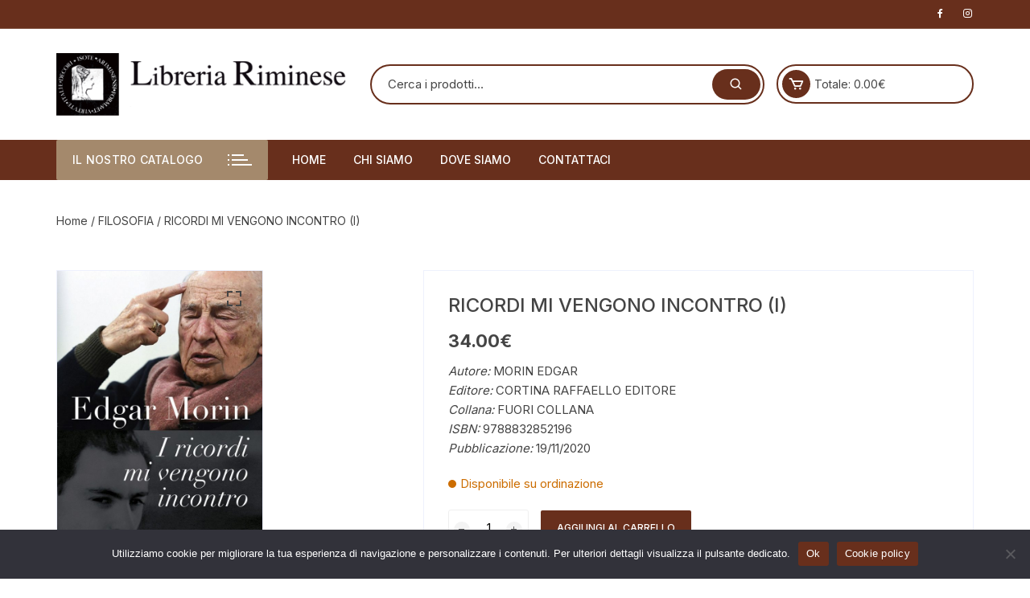

--- FILE ---
content_type: text/html; charset=UTF-8
request_url: https://libreriariminese.it/prodotto/ricordi-mi-vengono-incontro-i/
body_size: 20408
content:
<!doctype html>
<html lang="it-IT">
<head>
	<meta charset="UTF-8">
	<meta name="viewport" content="width=device-width, initial-scale=1">
	<link rel="profile" href="https://gmpg.org/xfn/11">

	<title>RICORDI MI VENGONO INCONTRO (I) &#8211; Libreria Riminese</title>
<meta name='robots' content='max-image-preview:large' />
	<style>img:is([sizes="auto" i], [sizes^="auto," i]) { contain-intrinsic-size: 3000px 1500px }</style>
	<link rel='dns-prefetch' href='//fonts.googleapis.com' />
<link rel="alternate" type="application/rss+xml" title="Libreria Riminese &raquo; Feed" href="https://libreriariminese.it/feed/" />
<script type="text/javascript">
/* <![CDATA[ */
window._wpemojiSettings = {"baseUrl":"https:\/\/s.w.org\/images\/core\/emoji\/16.0.1\/72x72\/","ext":".png","svgUrl":"https:\/\/s.w.org\/images\/core\/emoji\/16.0.1\/svg\/","svgExt":".svg","source":{"concatemoji":"https:\/\/libreriariminese.it\/wp-includes\/js\/wp-emoji-release.min.js?ver=6.8.3"}};
/*! This file is auto-generated */
!function(s,n){var o,i,e;function c(e){try{var t={supportTests:e,timestamp:(new Date).valueOf()};sessionStorage.setItem(o,JSON.stringify(t))}catch(e){}}function p(e,t,n){e.clearRect(0,0,e.canvas.width,e.canvas.height),e.fillText(t,0,0);var t=new Uint32Array(e.getImageData(0,0,e.canvas.width,e.canvas.height).data),a=(e.clearRect(0,0,e.canvas.width,e.canvas.height),e.fillText(n,0,0),new Uint32Array(e.getImageData(0,0,e.canvas.width,e.canvas.height).data));return t.every(function(e,t){return e===a[t]})}function u(e,t){e.clearRect(0,0,e.canvas.width,e.canvas.height),e.fillText(t,0,0);for(var n=e.getImageData(16,16,1,1),a=0;a<n.data.length;a++)if(0!==n.data[a])return!1;return!0}function f(e,t,n,a){switch(t){case"flag":return n(e,"\ud83c\udff3\ufe0f\u200d\u26a7\ufe0f","\ud83c\udff3\ufe0f\u200b\u26a7\ufe0f")?!1:!n(e,"\ud83c\udde8\ud83c\uddf6","\ud83c\udde8\u200b\ud83c\uddf6")&&!n(e,"\ud83c\udff4\udb40\udc67\udb40\udc62\udb40\udc65\udb40\udc6e\udb40\udc67\udb40\udc7f","\ud83c\udff4\u200b\udb40\udc67\u200b\udb40\udc62\u200b\udb40\udc65\u200b\udb40\udc6e\u200b\udb40\udc67\u200b\udb40\udc7f");case"emoji":return!a(e,"\ud83e\udedf")}return!1}function g(e,t,n,a){var r="undefined"!=typeof WorkerGlobalScope&&self instanceof WorkerGlobalScope?new OffscreenCanvas(300,150):s.createElement("canvas"),o=r.getContext("2d",{willReadFrequently:!0}),i=(o.textBaseline="top",o.font="600 32px Arial",{});return e.forEach(function(e){i[e]=t(o,e,n,a)}),i}function t(e){var t=s.createElement("script");t.src=e,t.defer=!0,s.head.appendChild(t)}"undefined"!=typeof Promise&&(o="wpEmojiSettingsSupports",i=["flag","emoji"],n.supports={everything:!0,everythingExceptFlag:!0},e=new Promise(function(e){s.addEventListener("DOMContentLoaded",e,{once:!0})}),new Promise(function(t){var n=function(){try{var e=JSON.parse(sessionStorage.getItem(o));if("object"==typeof e&&"number"==typeof e.timestamp&&(new Date).valueOf()<e.timestamp+604800&&"object"==typeof e.supportTests)return e.supportTests}catch(e){}return null}();if(!n){if("undefined"!=typeof Worker&&"undefined"!=typeof OffscreenCanvas&&"undefined"!=typeof URL&&URL.createObjectURL&&"undefined"!=typeof Blob)try{var e="postMessage("+g.toString()+"("+[JSON.stringify(i),f.toString(),p.toString(),u.toString()].join(",")+"));",a=new Blob([e],{type:"text/javascript"}),r=new Worker(URL.createObjectURL(a),{name:"wpTestEmojiSupports"});return void(r.onmessage=function(e){c(n=e.data),r.terminate(),t(n)})}catch(e){}c(n=g(i,f,p,u))}t(n)}).then(function(e){for(var t in e)n.supports[t]=e[t],n.supports.everything=n.supports.everything&&n.supports[t],"flag"!==t&&(n.supports.everythingExceptFlag=n.supports.everythingExceptFlag&&n.supports[t]);n.supports.everythingExceptFlag=n.supports.everythingExceptFlag&&!n.supports.flag,n.DOMReady=!1,n.readyCallback=function(){n.DOMReady=!0}}).then(function(){return e}).then(function(){var e;n.supports.everything||(n.readyCallback(),(e=n.source||{}).concatemoji?t(e.concatemoji):e.wpemoji&&e.twemoji&&(t(e.twemoji),t(e.wpemoji)))}))}((window,document),window._wpemojiSettings);
/* ]]> */
</script>
<style id='wp-emoji-styles-inline-css' type='text/css'>

	img.wp-smiley, img.emoji {
		display: inline !important;
		border: none !important;
		box-shadow: none !important;
		height: 1em !important;
		width: 1em !important;
		margin: 0 0.07em !important;
		vertical-align: -0.1em !important;
		background: none !important;
		padding: 0 !important;
	}
</style>
<link rel='stylesheet' id='wp-block-library-css' href='https://libreriariminese.it/wp-includes/css/dist/block-library/style.min.css?ver=6.8.3' type='text/css' media='all' />
<style id='classic-theme-styles-inline-css' type='text/css'>
/*! This file is auto-generated */
.wp-block-button__link{color:#fff;background-color:#32373c;border-radius:9999px;box-shadow:none;text-decoration:none;padding:calc(.667em + 2px) calc(1.333em + 2px);font-size:1.125em}.wp-block-file__button{background:#32373c;color:#fff;text-decoration:none}
</style>
<style id='global-styles-inline-css' type='text/css'>
:root{--wp--preset--aspect-ratio--square: 1;--wp--preset--aspect-ratio--4-3: 4/3;--wp--preset--aspect-ratio--3-4: 3/4;--wp--preset--aspect-ratio--3-2: 3/2;--wp--preset--aspect-ratio--2-3: 2/3;--wp--preset--aspect-ratio--16-9: 16/9;--wp--preset--aspect-ratio--9-16: 9/16;--wp--preset--color--black: #000000;--wp--preset--color--cyan-bluish-gray: #abb8c3;--wp--preset--color--white: #ffffff;--wp--preset--color--pale-pink: #f78da7;--wp--preset--color--vivid-red: #cf2e2e;--wp--preset--color--luminous-vivid-orange: #ff6900;--wp--preset--color--luminous-vivid-amber: #fcb900;--wp--preset--color--light-green-cyan: #7bdcb5;--wp--preset--color--vivid-green-cyan: #00d084;--wp--preset--color--pale-cyan-blue: #8ed1fc;--wp--preset--color--vivid-cyan-blue: #0693e3;--wp--preset--color--vivid-purple: #9b51e0;--wp--preset--gradient--vivid-cyan-blue-to-vivid-purple: linear-gradient(135deg,rgba(6,147,227,1) 0%,rgb(155,81,224) 100%);--wp--preset--gradient--light-green-cyan-to-vivid-green-cyan: linear-gradient(135deg,rgb(122,220,180) 0%,rgb(0,208,130) 100%);--wp--preset--gradient--luminous-vivid-amber-to-luminous-vivid-orange: linear-gradient(135deg,rgba(252,185,0,1) 0%,rgba(255,105,0,1) 100%);--wp--preset--gradient--luminous-vivid-orange-to-vivid-red: linear-gradient(135deg,rgba(255,105,0,1) 0%,rgb(207,46,46) 100%);--wp--preset--gradient--very-light-gray-to-cyan-bluish-gray: linear-gradient(135deg,rgb(238,238,238) 0%,rgb(169,184,195) 100%);--wp--preset--gradient--cool-to-warm-spectrum: linear-gradient(135deg,rgb(74,234,220) 0%,rgb(151,120,209) 20%,rgb(207,42,186) 40%,rgb(238,44,130) 60%,rgb(251,105,98) 80%,rgb(254,248,76) 100%);--wp--preset--gradient--blush-light-purple: linear-gradient(135deg,rgb(255,206,236) 0%,rgb(152,150,240) 100%);--wp--preset--gradient--blush-bordeaux: linear-gradient(135deg,rgb(254,205,165) 0%,rgb(254,45,45) 50%,rgb(107,0,62) 100%);--wp--preset--gradient--luminous-dusk: linear-gradient(135deg,rgb(255,203,112) 0%,rgb(199,81,192) 50%,rgb(65,88,208) 100%);--wp--preset--gradient--pale-ocean: linear-gradient(135deg,rgb(255,245,203) 0%,rgb(182,227,212) 50%,rgb(51,167,181) 100%);--wp--preset--gradient--electric-grass: linear-gradient(135deg,rgb(202,248,128) 0%,rgb(113,206,126) 100%);--wp--preset--gradient--midnight: linear-gradient(135deg,rgb(2,3,129) 0%,rgb(40,116,252) 100%);--wp--preset--font-size--small: 13px;--wp--preset--font-size--medium: 20px;--wp--preset--font-size--large: 36px;--wp--preset--font-size--x-large: 42px;--wp--preset--spacing--20: 0.44rem;--wp--preset--spacing--30: 0.67rem;--wp--preset--spacing--40: 1rem;--wp--preset--spacing--50: 1.5rem;--wp--preset--spacing--60: 2.25rem;--wp--preset--spacing--70: 3.38rem;--wp--preset--spacing--80: 5.06rem;--wp--preset--shadow--natural: 6px 6px 9px rgba(0, 0, 0, 0.2);--wp--preset--shadow--deep: 12px 12px 50px rgba(0, 0, 0, 0.4);--wp--preset--shadow--sharp: 6px 6px 0px rgba(0, 0, 0, 0.2);--wp--preset--shadow--outlined: 6px 6px 0px -3px rgba(255, 255, 255, 1), 6px 6px rgba(0, 0, 0, 1);--wp--preset--shadow--crisp: 6px 6px 0px rgba(0, 0, 0, 1);}:where(.is-layout-flex){gap: 0.5em;}:where(.is-layout-grid){gap: 0.5em;}body .is-layout-flex{display: flex;}.is-layout-flex{flex-wrap: wrap;align-items: center;}.is-layout-flex > :is(*, div){margin: 0;}body .is-layout-grid{display: grid;}.is-layout-grid > :is(*, div){margin: 0;}:where(.wp-block-columns.is-layout-flex){gap: 2em;}:where(.wp-block-columns.is-layout-grid){gap: 2em;}:where(.wp-block-post-template.is-layout-flex){gap: 1.25em;}:where(.wp-block-post-template.is-layout-grid){gap: 1.25em;}.has-black-color{color: var(--wp--preset--color--black) !important;}.has-cyan-bluish-gray-color{color: var(--wp--preset--color--cyan-bluish-gray) !important;}.has-white-color{color: var(--wp--preset--color--white) !important;}.has-pale-pink-color{color: var(--wp--preset--color--pale-pink) !important;}.has-vivid-red-color{color: var(--wp--preset--color--vivid-red) !important;}.has-luminous-vivid-orange-color{color: var(--wp--preset--color--luminous-vivid-orange) !important;}.has-luminous-vivid-amber-color{color: var(--wp--preset--color--luminous-vivid-amber) !important;}.has-light-green-cyan-color{color: var(--wp--preset--color--light-green-cyan) !important;}.has-vivid-green-cyan-color{color: var(--wp--preset--color--vivid-green-cyan) !important;}.has-pale-cyan-blue-color{color: var(--wp--preset--color--pale-cyan-blue) !important;}.has-vivid-cyan-blue-color{color: var(--wp--preset--color--vivid-cyan-blue) !important;}.has-vivid-purple-color{color: var(--wp--preset--color--vivid-purple) !important;}.has-black-background-color{background-color: var(--wp--preset--color--black) !important;}.has-cyan-bluish-gray-background-color{background-color: var(--wp--preset--color--cyan-bluish-gray) !important;}.has-white-background-color{background-color: var(--wp--preset--color--white) !important;}.has-pale-pink-background-color{background-color: var(--wp--preset--color--pale-pink) !important;}.has-vivid-red-background-color{background-color: var(--wp--preset--color--vivid-red) !important;}.has-luminous-vivid-orange-background-color{background-color: var(--wp--preset--color--luminous-vivid-orange) !important;}.has-luminous-vivid-amber-background-color{background-color: var(--wp--preset--color--luminous-vivid-amber) !important;}.has-light-green-cyan-background-color{background-color: var(--wp--preset--color--light-green-cyan) !important;}.has-vivid-green-cyan-background-color{background-color: var(--wp--preset--color--vivid-green-cyan) !important;}.has-pale-cyan-blue-background-color{background-color: var(--wp--preset--color--pale-cyan-blue) !important;}.has-vivid-cyan-blue-background-color{background-color: var(--wp--preset--color--vivid-cyan-blue) !important;}.has-vivid-purple-background-color{background-color: var(--wp--preset--color--vivid-purple) !important;}.has-black-border-color{border-color: var(--wp--preset--color--black) !important;}.has-cyan-bluish-gray-border-color{border-color: var(--wp--preset--color--cyan-bluish-gray) !important;}.has-white-border-color{border-color: var(--wp--preset--color--white) !important;}.has-pale-pink-border-color{border-color: var(--wp--preset--color--pale-pink) !important;}.has-vivid-red-border-color{border-color: var(--wp--preset--color--vivid-red) !important;}.has-luminous-vivid-orange-border-color{border-color: var(--wp--preset--color--luminous-vivid-orange) !important;}.has-luminous-vivid-amber-border-color{border-color: var(--wp--preset--color--luminous-vivid-amber) !important;}.has-light-green-cyan-border-color{border-color: var(--wp--preset--color--light-green-cyan) !important;}.has-vivid-green-cyan-border-color{border-color: var(--wp--preset--color--vivid-green-cyan) !important;}.has-pale-cyan-blue-border-color{border-color: var(--wp--preset--color--pale-cyan-blue) !important;}.has-vivid-cyan-blue-border-color{border-color: var(--wp--preset--color--vivid-cyan-blue) !important;}.has-vivid-purple-border-color{border-color: var(--wp--preset--color--vivid-purple) !important;}.has-vivid-cyan-blue-to-vivid-purple-gradient-background{background: var(--wp--preset--gradient--vivid-cyan-blue-to-vivid-purple) !important;}.has-light-green-cyan-to-vivid-green-cyan-gradient-background{background: var(--wp--preset--gradient--light-green-cyan-to-vivid-green-cyan) !important;}.has-luminous-vivid-amber-to-luminous-vivid-orange-gradient-background{background: var(--wp--preset--gradient--luminous-vivid-amber-to-luminous-vivid-orange) !important;}.has-luminous-vivid-orange-to-vivid-red-gradient-background{background: var(--wp--preset--gradient--luminous-vivid-orange-to-vivid-red) !important;}.has-very-light-gray-to-cyan-bluish-gray-gradient-background{background: var(--wp--preset--gradient--very-light-gray-to-cyan-bluish-gray) !important;}.has-cool-to-warm-spectrum-gradient-background{background: var(--wp--preset--gradient--cool-to-warm-spectrum) !important;}.has-blush-light-purple-gradient-background{background: var(--wp--preset--gradient--blush-light-purple) !important;}.has-blush-bordeaux-gradient-background{background: var(--wp--preset--gradient--blush-bordeaux) !important;}.has-luminous-dusk-gradient-background{background: var(--wp--preset--gradient--luminous-dusk) !important;}.has-pale-ocean-gradient-background{background: var(--wp--preset--gradient--pale-ocean) !important;}.has-electric-grass-gradient-background{background: var(--wp--preset--gradient--electric-grass) !important;}.has-midnight-gradient-background{background: var(--wp--preset--gradient--midnight) !important;}.has-small-font-size{font-size: var(--wp--preset--font-size--small) !important;}.has-medium-font-size{font-size: var(--wp--preset--font-size--medium) !important;}.has-large-font-size{font-size: var(--wp--preset--font-size--large) !important;}.has-x-large-font-size{font-size: var(--wp--preset--font-size--x-large) !important;}
:where(.wp-block-post-template.is-layout-flex){gap: 1.25em;}:where(.wp-block-post-template.is-layout-grid){gap: 1.25em;}
:where(.wp-block-columns.is-layout-flex){gap: 2em;}:where(.wp-block-columns.is-layout-grid){gap: 2em;}
:root :where(.wp-block-pullquote){font-size: 1.5em;line-height: 1.6;}
</style>
<link rel='stylesheet' id='cookie-notice-front-css' href='https://libreriariminese.it/wp-content/plugins/cookie-notice/css/front.min.css?ver=2.5.7' type='text/css' media='all' />
<link rel='stylesheet' id='photoswipe-css' href='https://libreriariminese.it/wp-content/plugins/woocommerce/assets/css/photoswipe/photoswipe.min.css?ver=10.0.5' type='text/css' media='all' />
<link rel='stylesheet' id='photoswipe-default-skin-css' href='https://libreriariminese.it/wp-content/plugins/woocommerce/assets/css/photoswipe/default-skin/default-skin.min.css?ver=10.0.5' type='text/css' media='all' />
<link rel='stylesheet' id='woocommerce-layout-css' href='https://libreriariminese.it/wp-content/plugins/woocommerce/assets/css/woocommerce-layout.css?ver=10.0.5' type='text/css' media='all' />
<link rel='stylesheet' id='woocommerce-smallscreen-css' href='https://libreriariminese.it/wp-content/plugins/woocommerce/assets/css/woocommerce-smallscreen.css?ver=10.0.5' type='text/css' media='only screen and (max-width: 768px)' />
<link rel='stylesheet' id='woocommerce-general-css' href='https://libreriariminese.it/wp-content/plugins/woocommerce/assets/css/woocommerce.css?ver=10.0.5' type='text/css' media='all' />
<style id='woocommerce-inline-inline-css' type='text/css'>
.woocommerce form .form-row .required { visibility: visible; }
</style>
<link rel='stylesheet' id='gateway-css' href='https://libreriariminese.it/wp-content/plugins/woocommerce-paypal-payments/modules/ppcp-button/assets/css/gateway.css?ver=3.0.8' type='text/css' media='all' />
<link rel='stylesheet' id='brands-styles-css' href='https://libreriariminese.it/wp-content/plugins/woocommerce/assets/css/brands.css?ver=10.0.5' type='text/css' media='all' />
<link rel='stylesheet' id='orchid-store-style-css' href='https://libreriariminese.it/wp-content/themes/orchid-store/style.css?ver=1.5.14' type='text/css' media='all' />
<link rel='stylesheet' id='orchid-store-fonts-css' href='https://fonts.googleapis.com/css?family=Inter%3A400%2C500%2C600%2C700%2C800&#038;subset=latin%2Clatin-ext&#038;ver=1.5.14' type='text/css' media='all' />
<link rel='stylesheet' id='orchid-store-boxicons-css' href='https://libreriariminese.it/wp-content/themes/orchid-store/assets/fonts/boxicons/boxicons.css?ver=1.5.14' type='text/css' media='all' />
<link rel='stylesheet' id='orchid-store-fontawesome-css' href='https://libreriariminese.it/wp-content/themes/orchid-store/assets/fonts/fontawesome/fontawesome.css?ver=1.5.14' type='text/css' media='all' />
<link rel='stylesheet' id='orchid-store-main-style-css' href='https://libreriariminese.it/wp-content/themes/orchid-store/assets/dist/css/main-style.css?ver=1.5.14' type='text/css' media='all' />
<style id='orchid-store-main-style-inline-css' type='text/css'>
.editor-entry a,.quantity-button,.entry-404 h1 span,.banner-style-1 .caption span,.product-widget-style-2 .tab-nav ul li a.active{color:#682f1c;}button,.mobile-navigation,input[type='button'],input[type='reset'],input[type='submit'],.wp-block-search .wp-block-search__button,.wp-block-search.wp-block-search__text-button .wp-block-search__button,.entry-tags a,.entry-cats ul li a,.button-general,a.button-general,#yith-quick-view-close,.woocommerce .add_to_cart_button,.woocommerce #respond input#submit,.woocommerce input#submit,.woocommerce a.button,.woocommerce button.button,.woocommerce input.button,.woocommerce .cart .button,.woocommerce .cart input.button,.woocommerce button.button.alt,.woocommerce a.button.alt,.woocommerce input.button.alt,.orchid-backtotop,.category-nav li a:hover,.cta-style-1,.main-navigation,.header-style-1 .top-header,#yith-wcwl-popup-message,.header-style-1 .custom-search-entry button,.header-style-1 .custom-search-entry button:hover,.header-style-1 .custom-search .search-form button,.header-style-1 .wishlist-icon-container a > .item-count,.header-style-1 .mini-cart .trigger-mini-cart > .item-count,.masterheader .mini-cart button,.owl-carousel button.owl-dot.active,.woocommerce .added_to_cart.wc-forward,.woocommerce div.product .entry-summary .yith-wcwl-add-to-wishlist a,.default-post-wrap .page-head .entry-cats ul li a:hover,.woocommerce nav.woocommerce-pagination ul li a:hover,.woocommerce .widget_price_filter .ui-slider .ui-slider-range,.woocommerce .widget_price_filter .ui-slider .ui-slider-handle,.woocommerce-page #add_payment_method #payment div.payment_box,.woocommerce-cart #payment div.payment_box,.woocommerce-checkout #payment div.payment_box,.header-style-1 .wishlist-icon-container a,.wc-block-grid .wp-block-button__link,.os-about-widget .social-icons ul li a,.os-pagination .page-numbers,.woocommerce .woocommerce-pagination .page-numbers li span,.woocommerce .woocommerce-pagination .page-numbers li a,.woocommerce ul.products li .product-hover-items a,.woocommerce #respond input#submit.alt.disabled,.woocommerce #respond input#submit.alt:disabled,.woocommerce #respond input#submit.alt:disabled[disabled],.woocommerce a.button.alt.disabled,.woocommerce a.button.alt:disabled,.woocommerce a.button.alt:disabled[disabled],.woocommerce button.button.alt.disabled,.woocommerce button.button.alt:disabled,.woocommerce button.button.alt:disabled[disabled],.woocommerce input.button.alt.disabled,.woocommerce input.button.alt:disabled,.woocommerce input.button.alt:disabled:hover,.woocommerce input.button.alt:disabled[disabled],.product-widget-style-3 .owl-carousel .owl-nav button.owl-next,.product-widget-style-3 .owl-carousel .owl-nav button.owl-prev,.mobile-header-style-1 .bottom-block,.woocommerce-store-notice.demo_store,.addonify-add-to-wishlist-btn,.woocommerce ul.products li.product a.addonify-add-to-wishlist-btn.addonify-custom-wishlist-btn,.woocommerce-page ul.products li.product .product-hover-items a.addonify-add-to-wishlist-btn{background-color:#682f1c;}section .section-title h2:after,section .section-title h3:after{content:'';background-color:#682f1c;}.widget .widget-title h3:after{content:'';border-top-color:#682f1c;}.woocommerce-page .woocommerce-MyAccount-content p a{border-bottom-color:#682f1c;}#add_payment_method #payment div.payment_box::before,.woocommerce-cart #payment div.payment_box::before,.woocommerce-checkout #payment div.payment_box::before{content:'';border-bottom-color:#682f1c;}.category-nav ul,.masterheader .mini-cart,.header-style-1 .custom-search-entry,.header-style-1 .custom-search-entry .select-custom{border-color:#682f1c;}a:hover,.quantity-button:hover,.entry-metas ul li a:hover,.footer a:hover,.editor-entry a:hover,.widget_archive a:hover,.widget_categories a:hover,.widget_recent_entries a:hover,.widget_meta a:hover,.widget_product_categories a:hover,.widget_rss li a:hover,.widget_pages li a:hover,.widget_nav_menu li a:hover,.woocommerce-widget-layered-nav ul li a:hover,.widget_rss .widget-title h3 a:hover,.widget_rss ul li a:hover,.masterheader .social-icons ul li a:hover,.comments-area .comment-body .reply a:hover,.comments-area .comment-body .reply a:focus,.comments-area .comment-body .fn a:hover,.comments-area .comment-body .fn a:focus,.footer .widget_rss ul li a:hover,.comments-area .comment-body .fn:hover,.comments-area .comment-body .fn a:hover,.comments-area .comment-body .reply a:hover,.comments-area .comment-body .comment-metadata a:hover,.comments-area .comment-body .comment-metadata .edit-link:hover,.masterheader .topbar-items a:hover,.default-page-wrap .page-head .entry-metas ul li a:hover,.default-post-wrap .page-head .entry-metas ul li a:hover,.mini-cart-open .woocommerce.widget_shopping_cart .cart_list li a:hover,.woocommerce .woocommerce-breadcrumb a:hover,.breadcrumb-trail ul li a:hover,.os-page-breadcrumb-wrap .breadcrumb-trail ul li a:hover,.woocommerce .os-page-breadcrumb-wrap .woocommerce-breadcrumb a:hover,.os-breadcrumb-wrap ul li a:hover,.woocommerce-page a.edit:hover,.footer .footer-bottom p a:hover,.footer .copyrights a:hover,.footer .widget_nav_menu ul li a:hover,.footer .widget_rss .widget_title h3 a:hover,.footer .widget_tag_cloud .tagcloud a:hover,.wc-block-grid .wc-block-grid__product-title:hover,.site-navigation ul li .sub-menu.mega-menu-sub-menu li a:hover{color:#a4896c;}button:hover,input[type='button']:hover,input[type='reset']:hover,input[type='submit']:hover,.wp-block-search .wp-block-search__button:hover,.wp-block-search.wp-block-search__text-button .wp-block-search__button:hover,.orchid-backtotop:hover,.entry-tags a:hover,.entry-cats ul li a:hover,.button-general:hover,a.button-general:hover,#yith-quick-view-close:hover,.woocommerce .add_to_cart_button:hover,.woocommerce #respond input#submit:hover,.woocommerce input#submit:hover,.woocommerce a.button:hover,.woocommerce button.button:hover,.woocommerce input.button:hover,.woocommerce .cart .button:hover,.woocommerce .cart input.button:hover,.woocommerce button.button.alt:hover,.woocommerce a.button.alt:hover,.woocommerce input.button.alt:hover,.masterheader .mini-cart button:hover,.woocommerce .product-hover-items a:hover,.owl-carousel .owl-nav button.owl-next:hover,.owl-carousel .owl-nav button.owl-prev:hover,.woocommerce .added_to_cart.wc-forward:hover,.category-navigation .cat-nav-trigger,.wc-block-grid .wp-block-button__link:hover,.header-style-1 .wishlist-icon-container a:hover,.header-style-1 .custom-search .search-form button:hover,.os-about-widget .social-icons ul li a:hover,.woocommerce ul.products li .product-hover-items a:hover,.woocommerce div.product .entry-summary .yith-wcwl-add-to-wishlist a:hover,.os-pagination .page-numbers.current,.os-pagination .page-numbers:hover,.woocommerce .woocommerce-pagination .page-numbers li a:hover,.woocommerce .woocommerce-pagination .page-numbers li .current,.woocommerce a.button.alt:disabled:hover,.woocommerce a.button.alt.disabled:hover,.woocommerce button.button.alt:disabled:hover,.woocommerce button.button.alt.disabled:hover,.woocommerce input.button.alt.disabled:hover,.woocommerce a.button.alt:disabled[disabled]:hover,.woocommerce #respond input#submit.alt:disabled:hover,.woocommerce #respond input#submit.alt.disabled:hover,.woocommerce button.button.alt:disabled[disabled]:hover,.woocommerce input.button.alt:disabled[disabled]:hover,.woocommerce #respond input#submit.alt:disabled[disabled]:hover,.product-widget-style-3 .owl-carousel .owl-nav button.owl-next:hover,.product-widget-style-3 .owl-carousel .owl-nav button.owl-prev:hover,.addonify-add-to-wishlist-btn:hover,.woocommerce ul.products li.product a.addonify-add-to-wishlist-btn.addonify-custom-wishlist-btn:hover,.woocommerce-page ul.products li.product .product-hover-items a.addonify-add-to-wishlist-btn:hover{background-color:#a4896c;}@media ( min-width:992px ){.site-navigation ul li .sub-menu li a:hover,.site-navigation ul li .children li a:hover{background-color:#a4896c;}}.widget_tag_cloud .tagcloud a:hover,.widget_product_tag_cloud .tagcloud a:hover{border-color:#a4896c;}@media( min-width:1400px ){body.elementor-page .__os-container__,body.elementor-page .elementor-section-boxed>.elementor-container,.__os-container__{max-width:1300px;}}.excerpt a,.editor-entry a{text-decoration:underline;}
</style>
<script type="text/javascript" id="cookie-notice-front-js-before">
/* <![CDATA[ */
var cnArgs = {"ajaxUrl":"https:\/\/libreriariminese.it\/wp-admin\/admin-ajax.php","nonce":"4bf2709960","hideEffect":"fade","position":"bottom","onScroll":false,"onScrollOffset":100,"onClick":false,"cookieName":"cookie_notice_accepted","cookieTime":2592000,"cookieTimeRejected":2592000,"globalCookie":false,"redirection":false,"cache":false,"revokeCookies":false,"revokeCookiesOpt":"automatic"};
/* ]]> */
</script>
<script type="text/javascript" src="https://libreriariminese.it/wp-content/plugins/cookie-notice/js/front.min.js?ver=2.5.7" id="cookie-notice-front-js"></script>
<script type="text/javascript" src="https://libreriariminese.it/wp-includes/js/jquery/jquery.min.js?ver=3.7.1" id="jquery-core-js"></script>
<script type="text/javascript" src="https://libreriariminese.it/wp-includes/js/jquery/jquery-migrate.min.js?ver=3.4.1" id="jquery-migrate-js"></script>
<script type="text/javascript" src="https://libreriariminese.it/wp-content/plugins/woocommerce/assets/js/jquery-blockui/jquery.blockUI.min.js?ver=2.7.0-wc.10.0.5" id="jquery-blockui-js" defer="defer" data-wp-strategy="defer"></script>
<script type="text/javascript" id="wc-add-to-cart-js-extra">
/* <![CDATA[ */
var wc_add_to_cart_params = {"ajax_url":"\/wp-admin\/admin-ajax.php","wc_ajax_url":"\/?wc-ajax=%%endpoint%%","i18n_view_cart":"Visualizza carrello","cart_url":"https:\/\/libreriariminese.it\/carrello\/","is_cart":"","cart_redirect_after_add":"no"};
/* ]]> */
</script>
<script type="text/javascript" src="https://libreriariminese.it/wp-content/plugins/woocommerce/assets/js/frontend/add-to-cart.min.js?ver=10.0.5" id="wc-add-to-cart-js" defer="defer" data-wp-strategy="defer"></script>
<script type="text/javascript" src="https://libreriariminese.it/wp-content/plugins/woocommerce/assets/js/zoom/jquery.zoom.min.js?ver=1.7.21-wc.10.0.5" id="zoom-js" defer="defer" data-wp-strategy="defer"></script>
<script type="text/javascript" src="https://libreriariminese.it/wp-content/plugins/woocommerce/assets/js/flexslider/jquery.flexslider.min.js?ver=2.7.2-wc.10.0.5" id="flexslider-js" defer="defer" data-wp-strategy="defer"></script>
<script type="text/javascript" src="https://libreriariminese.it/wp-content/plugins/woocommerce/assets/js/photoswipe/photoswipe.min.js?ver=4.1.1-wc.10.0.5" id="photoswipe-js" defer="defer" data-wp-strategy="defer"></script>
<script type="text/javascript" src="https://libreriariminese.it/wp-content/plugins/woocommerce/assets/js/photoswipe/photoswipe-ui-default.min.js?ver=4.1.1-wc.10.0.5" id="photoswipe-ui-default-js" defer="defer" data-wp-strategy="defer"></script>
<script type="text/javascript" id="wc-single-product-js-extra">
/* <![CDATA[ */
var wc_single_product_params = {"i18n_required_rating_text":"Seleziona una valutazione","i18n_rating_options":["1 stella su 5","2 stelle su 5","3 stelle su 5","4 stelle su 5","5 stelle su 5"],"i18n_product_gallery_trigger_text":"Visualizza la galleria di immagini a schermo intero","review_rating_required":"yes","flexslider":{"rtl":false,"animation":"slide","smoothHeight":true,"directionNav":false,"controlNav":"thumbnails","slideshow":false,"animationSpeed":500,"animationLoop":false,"allowOneSlide":false},"zoom_enabled":"1","zoom_options":[],"photoswipe_enabled":"1","photoswipe_options":{"shareEl":false,"closeOnScroll":false,"history":false,"hideAnimationDuration":0,"showAnimationDuration":0},"flexslider_enabled":"1"};
/* ]]> */
</script>
<script type="text/javascript" src="https://libreriariminese.it/wp-content/plugins/woocommerce/assets/js/frontend/single-product.min.js?ver=10.0.5" id="wc-single-product-js" defer="defer" data-wp-strategy="defer"></script>
<script type="text/javascript" src="https://libreriariminese.it/wp-content/plugins/woocommerce/assets/js/js-cookie/js.cookie.min.js?ver=2.1.4-wc.10.0.5" id="js-cookie-js" defer="defer" data-wp-strategy="defer"></script>
<script type="text/javascript" id="woocommerce-js-extra">
/* <![CDATA[ */
var woocommerce_params = {"ajax_url":"\/wp-admin\/admin-ajax.php","wc_ajax_url":"\/?wc-ajax=%%endpoint%%","i18n_password_show":"Mostra password","i18n_password_hide":"Nascondi password"};
/* ]]> */
</script>
<script type="text/javascript" src="https://libreriariminese.it/wp-content/plugins/woocommerce/assets/js/frontend/woocommerce.min.js?ver=10.0.5" id="woocommerce-js" defer="defer" data-wp-strategy="defer"></script>
<link rel="https://api.w.org/" href="https://libreriariminese.it/wp-json/" /><link rel="alternate" title="JSON" type="application/json" href="https://libreriariminese.it/wp-json/wp/v2/product/1945" /><link rel="EditURI" type="application/rsd+xml" title="RSD" href="https://libreriariminese.it/xmlrpc.php?rsd" />
<meta name="generator" content="WordPress 6.8.3" />
<meta name="generator" content="WooCommerce 10.0.5" />
<link rel="canonical" href="https://libreriariminese.it/prodotto/ricordi-mi-vengono-incontro-i/" />
<link rel='shortlink' href='https://libreriariminese.it/?p=1945' />
<link rel="alternate" title="oEmbed (JSON)" type="application/json+oembed" href="https://libreriariminese.it/wp-json/oembed/1.0/embed?url=https%3A%2F%2Flibreriariminese.it%2Fprodotto%2Fricordi-mi-vengono-incontro-i%2F" />
<link rel="alternate" title="oEmbed (XML)" type="text/xml+oembed" href="https://libreriariminese.it/wp-json/oembed/1.0/embed?url=https%3A%2F%2Flibreriariminese.it%2Fprodotto%2Fricordi-mi-vengono-incontro-i%2F&#038;format=xml" />
	<noscript><style>.woocommerce-product-gallery{ opacity: 1 !important; }</style></noscript>
	<meta name="generator" content="Elementor 3.30.4; features: additional_custom_breakpoints; settings: css_print_method-external, google_font-enabled, font_display-auto">
			<style>
				.e-con.e-parent:nth-of-type(n+4):not(.e-lazyloaded):not(.e-no-lazyload),
				.e-con.e-parent:nth-of-type(n+4):not(.e-lazyloaded):not(.e-no-lazyload) * {
					background-image: none !important;
				}
				@media screen and (max-height: 1024px) {
					.e-con.e-parent:nth-of-type(n+3):not(.e-lazyloaded):not(.e-no-lazyload),
					.e-con.e-parent:nth-of-type(n+3):not(.e-lazyloaded):not(.e-no-lazyload) * {
						background-image: none !important;
					}
				}
				@media screen and (max-height: 640px) {
					.e-con.e-parent:nth-of-type(n+2):not(.e-lazyloaded):not(.e-no-lazyload),
					.e-con.e-parent:nth-of-type(n+2):not(.e-lazyloaded):not(.e-no-lazyload) * {
						background-image: none !important;
					}
				}
			</style>
					<style type="text/css">
							.site-title,
				.site-description {
					position: absolute;
					clip: rect(1px, 1px, 1px, 1px);
				}
						</style>
		<link rel="icon" href="https://libreriariminese.it/wp-content/uploads/2020/11/cropped-logo-1-32x32.png" sizes="32x32" />
<link rel="icon" href="https://libreriariminese.it/wp-content/uploads/2020/11/cropped-logo-1-192x192.png" sizes="192x192" />
<link rel="apple-touch-icon" href="https://libreriariminese.it/wp-content/uploads/2020/11/cropped-logo-1-180x180.png" />
<meta name="msapplication-TileImage" content="https://libreriariminese.it/wp-content/uploads/2020/11/cropped-logo-1-270x270.png" />
		<style type="text/css" id="wp-custom-css">
			
#page{
	background-color:#FFF;
	
}


#main{
	margin-top:30px;
}

.__os-page-wrap__{
	background-color:#FFFFFF;
}

.woocommerce-product-gallery,.wp-post-image{
	height: 400px !important;
	width:auto !important;
}

.woocommerce ul.products.columns-3 li.product{
	max-width:250px !important;
}
button[name='add-to-cart']{
	margin-left: 0px !important;
}

.woocommerce-tabs ul.tabs{
	display:none;
}

.available-on-backorder{
	color: #cc6d00 !important;
}

/* Slider inferiore */
.available-on-backorder::before{
	background-color: #cc6d00 !important;
}

.owl-stage .wpb-wps-slider-item{
	background-color: #ECECEC;
}

.owl-stage h3{
	height: 70px;
}

/* Fine slider inferiore */

.owl-stage .wpb_pro_img_url{
	height: 300px
}

.small-padding{
	padding: 20px;
}


a[aria-label^='Aggiungi']{
	font-size: 14px !important;
	padding: 10px 30px !important;
}


a[aria-label^='Leggi'],.add_to_cart_button{
	font-size: 14px !important;
	padding: 17px 42px !important;
}

.product .products h2{
	clear:both;
}



#buttons-container div
{
	/*margin: auto !important;
	margin-top: 20px !important;*/
}
#ppc-button-ppcp-gateway{
	  min-width: 500px;
    max-width: 750px;
		margin: auto !important;
		margin-top: 20px !important;
}

.editor-entry{
	padding:30px;
	background-color:#FFFFFF;
}


/*Cambio visualizzazione immagini di copertina */
.wc-block-grid__products .wc-block-grid__product-image{
	background-color:#FFFFFF;
	width: 100%;
	min-height: 220px;
	position: relative;
}

.wc-block-grid__products .wc-block-grid__product-image img{
	  max-width: 150px !important;
    max-height: 170px;
    width: auto !important;
	box-shadow: 5px 5px 10px rgba(0, 0, 0, 0.5);
	position: absolute;
            top: 50%;
            left: 50%;
            transform: translate(-50%, -50%);
}


.product-thumb-wrap{

	background-color:#EEEEEE;
/*	width: 100% !important;
	min-height: 220px !important;
	position: relative !important;*/
}

.product-thumb-wrap a{
	height:220px;
	
		  /*max-width: 130px !important;*/
    max-height: 
    width: auto;
	position: relative;
	margin:auto;
            
}

.product-main-wrap img{
	
  max-width: 150px !important;
    max-height: 170px !important;
    width: auto !important;
	box-shadow: 5px 5px 10px rgba(0, 0.5, 0.5, 0.5) !important;
		position: absolute;
        left: 50%;
				top: 50%;
            transform: translate(-50%, -50%);  
          
           
}

.wc-block-grid__product .wc-block-grid__product-image{
	border:none;
}

/*fine*/


#content,.__os-page-wrap__{
	background-color:#FFFFFF;
}

.product-main-wrap{
	border:none !important;
	box-shadow: 5px 5px 10px rgba(0, 0, 0, 0) !important;
}

.page-id-12 .desktop-header{
	margin-bottom:0px;	
}

.page-id-12 #primary{
	margin-top:-30px
}


@media (max-width: 1100px){
.os-col.os-nav-col-left{
	    flex: none !important;	
			max-width: 100% !important;
}
	
.os-nav-row .os-nav-col-left {
    display: block !important;
	width: 100%
		
}
	.category-navigation .cat-nav-trigger .icon{
		padding-left:10px;
	}
	
.cat-menu-col .special-cat-menu .cat-nav-trigger::before {
  content: "IL NOSTRO CATALOGO   ";
	margin-top:2px;
	margin-right:5px;
}
	
}


@media only screen and (max-width: 1399px) {
	.immagini_top img{
		height:400px !important;
	}
}

@media only screen and (max-width: 781px) {
	.immagini_top .wp-block-column{
		min-width:100%;
		margin: 0px;
	}
	.immagini_top img{
		min-width:100% !important;
		height:auto !important;
	}
	
	.immagini_top:not(:only-child) {
    flex-basis: 100%!important;
		margin-left: 0px;
}
}

		</style>
		</head>

<body class="wp-singular product-template-default single single-product postid-1945 wp-custom-logo wp-theme-orchid-store theme-orchid-store cookies-not-set woocommerce woocommerce-page woocommerce-no-js no-sidebar woocommerce-active elementor-default elementor-kit-677">
		<div id="page" class="site __os-page-wrap__">

		<a class="skip-link screen-reader-text" href="#content">
			Vai al contenuto		</a>

		<header class="masterheader desktop-header header-style-1">
	<div class="header-inner">
					<div class="top-header">
				<div class="__os-container__">
					<div class="os-row">
						<div class="os-col left-col">
							<div class="topbar-items">
															</div><!-- .topbar-items -->
						</div><!-- .os-col.left-col -->
													<div class="os-col right-col">
								<div class="social-icons">
									<ul class="social-icons-list">
																					<li>
												<a href="https://www.facebook.com/libreriariminese"></a>
											</li>
																						<li>
												<a href="https://www.instagram.com/libreria.riminese"></a>
											</li>
																				</ul>
								</div><!-- // social-icons -->
							</div><!-- .os-col.right-col -->
												</div><!-- .os-row -->
				</div><!-- .__os-container__ -->
			</div><!-- .top-header -->
					<div class="mid-header">
			<div class="__os-container__">
				<div class="os-row no-wishlist-icon">
					<div class="os-col logo-col">
								<div class="site-branding">
			<a href="https://libreriariminese.it/" class="custom-logo-link" rel="home"><img width="420" height="91" src="https://libreriariminese.it/wp-content/uploads/2020/11/cropped-logo-2.png" class="custom-logo" alt="Libreria Riminese" decoding="async" srcset="https://libreriariminese.it/wp-content/uploads/2020/11/cropped-logo-2.png 420w, https://libreriariminese.it/wp-content/uploads/2020/11/cropped-logo-2-300x65.png 300w" sizes="(max-width: 420px) 100vw, 420px" /></a>		</div><!-- site-branding -->
							</div><!-- .os-col.logo-col -->
											<div class="os-col extra-col">
							<div class="aside-right">
										<div class="custom-search os-mobile-show">
			<form method="get" class="woocommerce-product-search" action="https://libreriariminese.it/">
	<div class="custom-search-entry">
		<input type="search" id="woocommerce-product-search-field-0" class="search-field" placeholder="Cerca i prodotti&hellip;" value="" name="s" />
		<button type="submit"><i class='bx bx-search'></i></button>
		<input type="hidden" name="post_type" value="product" />
	</div>
</form>
		</div><!-- .custom-search -->
											<div class="wishlist-minicart-wrapper">
										<div class="wishlist-minicart-inner">
												<div class="mini-cart">
			<button class="trigger-mini-cart">
				<i class='bx bx-cart'></i>
							</button><!-- .trigger-mini-cart -->
			<span class="cart-amount">Totale:				<span class="price">	                
					<span class="woocommerce-Price-amount amount os-minicart-amount">
						<span class="woocommerce-Price-amount amount">0.00<span class="woocommerce-Price-currencySymbol">&euro;</span></span>					</span>
				</span><!-- .price -->
			</span><!-- .cart-amount -->
							<div class="mini-cart-open">
					<div class="mini-cart-items">
						<div class="widget woocommerce widget_shopping_cart"><div class="widget_shopping_cart_content"></div></div>					</div><!-- .mini-cart-tems -->
				</div><!-- .mini-cart-open -->
						</div><!-- .mini-cart -->
												</div><!-- . wishlist-minicart-inner -->
									</div>
																</div><!-- .aside-right -->
						</div><!-- .os-col.extra-col -->
										</div><!-- .os-row -->
			</div><!-- .__os-container__ -->
		</div><!-- .mid-header -->
		<div class="bottom-header">
			<div class="main-navigation"> 
				<div class="__os-container__">
					<div class="os-row os-nav-row ">
													<div class="os-col os-nav-col-left">
								<div class="category-navigation">
									<button class="cat-nav-trigger">
																					<span class="title">IL NOSTRO CATALOGO</span>
																					<span class="icon">
											<span class="line"></span>
											<span class="line"></span>
											<span class="line"></span>
										</span>
									</button><!-- . cat-nav-trigger -->

													<ul class="category-navigation-list">
											<li>
							<a
								href="https://libreriariminese.it/categoria-prodotto/animali/"
								title="ANIMALI"
							>
								ANIMALI							</a>
						</li>
												<li>
							<a
								href="https://libreriariminese.it/categoria-prodotto/architettura-urbanistica/"
								title="ARCHITETTURA URBANISTICA"
							>
								ARCHITETTURA URBANISTICA							</a>
						</li>
												<li>
							<a
								href="https://libreriariminese.it/categoria-prodotto/arte-pittura-scultura-2/"
								title="ARTE PITTURA SCULTURA"
							>
								ARTE PITTURA SCULTURA							</a>
						</li>
												<li>
							<a
								href="https://libreriariminese.it/categoria-prodotto/attualita-costume-societa/"
								title="ATTUALITA&#039; COSTUME SOCIETA&#039;"
							>
								ATTUALITA&#039; COSTUME SOCIETA&#039;							</a>
						</li>
												<li>
							<a
								href="https://libreriariminese.it/categoria-prodotto/cinema/"
								title="CINEMA"
							>
								CINEMA							</a>
						</li>
												<li>
							<a
								href="https://libreriariminese.it/categoria-prodotto/classici-greci-latini-italiani/"
								title="CLASSICI GRECI LATINI ITALIANI"
							>
								CLASSICI GRECI LATINI ITALIANI							</a>
						</li>
												<li>
							<a
								href="https://libreriariminese.it/categoria-prodotto/critica-letteraria-editoria/"
								title="CRITICA LETTERARIA EDITORIA"
							>
								CRITICA LETTERARIA EDITORIA							</a>
						</li>
												<li>
							<a
								href="https://libreriariminese.it/categoria-prodotto/economia-lavoro-marketing-finanza/"
								title="ECONOMIA LAVORO MARKETING FINANZA"
							>
								ECONOMIA LAVORO MARKETING FINANZA							</a>
						</li>
												<li>
							<a
								href="https://libreriariminese.it/categoria-prodotto/esoterismo/"
								title="ESOTERISMO"
							>
								ESOTERISMO							</a>
						</li>
												<li>
							<a
								href="https://libreriariminese.it/categoria-prodotto/filosofia/"
								title="FILOSOFIA"
							>
								FILOSOFIA							</a>
						</li>
												<li>
							<a
								href="https://libreriariminese.it/categoria-prodotto/gastronomia/"
								title="GASTRONOMIA"
							>
								GASTRONOMIA							</a>
						</li>
												<li>
							<a
								href="https://libreriariminese.it/categoria-prodotto/illustrazione-fumetto/"
								title="ILLUSTRAZIONE FUMETTO"
							>
								ILLUSTRAZIONE FUMETTO							</a>
						</li>
												<li>
							<a
								href="https://libreriariminese.it/categoria-prodotto/libri-di-narrativa-viaggi/"
								title="LIBRI DI NARRATIVA VIAGGI"
							>
								LIBRI DI NARRATIVA VIAGGI							</a>
						</li>
												<li>
							<a
								href="https://libreriariminese.it/categoria-prodotto/libri-gialli-thriller-noir/"
								title="LIBRI GIALLI, THRILLER, NOIR"
							>
								LIBRI GIALLI, THRILLER, NOIR							</a>
						</li>
												<li>
							<a
								href="https://libreriariminese.it/categoria-prodotto/libri-per-bambini-7-10-anni/"
								title="LIBRI PER BAMBINI 7-10 ANNI"
							>
								LIBRI PER BAMBINI 7-10 ANNI							</a>
						</li>
												<li>
							<a
								href="https://libreriariminese.it/categoria-prodotto/libri-per-bambini-e-ragazzi/"
								title="LIBRI PER BAMBINI E RAGAZZI"
							>
								LIBRI PER BAMBINI E RAGAZZI							</a>
						</li>
												<li>
							<a
								href="https://libreriariminese.it/categoria-prodotto/libri-per-ragazzi-11-14-anni/"
								title="LIBRI PER RAGAZZI 11-14 ANNI"
							>
								LIBRI PER RAGAZZI 11-14 ANNI							</a>
						</li>
												<li>
							<a
								href="https://libreriariminese.it/categoria-prodotto/moda-design/"
								title="MODA DESIGN"
							>
								MODA DESIGN							</a>
						</li>
												<li>
							<a
								href="https://libreriariminese.it/categoria-prodotto/musica-radio-televisione/"
								title="MUSICA RADIO TELEVISIONE"
							>
								MUSICA RADIO TELEVISIONE							</a>
						</li>
												<li>
							<a
								href="https://libreriariminese.it/categoria-prodotto/narrativa-italiana/"
								title="NARRATIVA ITALIANA"
							>
								NARRATIVA ITALIANA							</a>
						</li>
												<li>
							<a
								href="https://libreriariminese.it/categoria-prodotto/narrativa-straniera/"
								title="NARRATIVA STRANIERA"
							>
								NARRATIVA STRANIERA							</a>
						</li>
												<li>
							<a
								href="https://libreriariminese.it/categoria-prodotto/piante-fiori-erbe-giardinaggio/"
								title="PIANTE FIORI ERBE GIARDINAGGIO"
							>
								PIANTE FIORI ERBE GIARDINAGGIO							</a>
						</li>
												<li>
							<a
								href="https://libreriariminese.it/categoria-prodotto/poesia/"
								title="POESIA"
							>
								POESIA							</a>
						</li>
												<li>
							<a
								href="https://libreriariminese.it/categoria-prodotto/politica-societa-civile-giornalismo/"
								title="POLITICA SOCIETA&#039; CIVILE GIORNALISMO"
							>
								POLITICA SOCIETA&#039; CIVILE GIORNALISMO							</a>
						</li>
												<li>
							<a
								href="https://libreriariminese.it/categoria-prodotto/religione-e-spiritualita/"
								title="RELIGIONE E SPIRITUALITA&#039;"
							>
								RELIGIONE E SPIRITUALITA&#039;							</a>
						</li>
												<li>
							<a
								href="https://libreriariminese.it/categoria-prodotto/salute-benessere-alimentazione/"
								title="SALUTE BENESSERE ALIMENTAZIONE"
							>
								SALUTE BENESSERE ALIMENTAZIONE							</a>
						</li>
												<li>
							<a
								href="https://libreriariminese.it/categoria-prodotto/scienze-fisiche-naturali-matematiche/"
								title="SCIENZE FISICHE NATURALI MATEMATICHE"
							>
								SCIENZE FISICHE NATURALI MATEMATICHE							</a>
						</li>
												<li>
							<a
								href="https://libreriariminese.it/categoria-prodotto/scienze-pedagogiche/"
								title="SCIENZE PEDAGOGICHE"
							>
								SCIENZE PEDAGOGICHE							</a>
						</li>
												<li>
							<a
								href="https://libreriariminese.it/categoria-prodotto/scienze-umane-e-sociali/"
								title="SCIENZE UMANE E SOCIALI"
							>
								SCIENZE UMANE E SOCIALI							</a>
						</li>
												<li>
							<a
								href="https://libreriariminese.it/categoria-prodotto/sport-hobby-2/"
								title="SPORT HOBBY"
							>
								SPORT HOBBY							</a>
						</li>
												<li>
							<a
								href="https://libreriariminese.it/categoria-prodotto/storia/"
								title="STORIA"
							>
								STORIA							</a>
						</li>
												<li>
							<a
								href="https://libreriariminese.it/categoria-prodotto/storia-locale/"
								title="STORIA LOCALE"
							>
								STORIA LOCALE							</a>
						</li>
												<li>
							<a
								href="https://libreriariminese.it/categoria-prodotto/turismo-atlanti-cartine-geo/"
								title="TURISMO ATLANTI CARTINE GEO"
							>
								TURISMO ATLANTI CARTINE GEO							</a>
						</li>
										</ul><!-- .primary-menu -->
												</div><!-- .site-navigation category-navigation -->
							</div><!-- .os-col.os-nav-col-left -->
													<div class="os-col os-nav-col-right">
							<div class="menu-toggle">
								<button class="mobile-menu-toggle-btn">
									<span class="hamburger-bar"></span>
									<span class="hamburger-bar"></span>
									<span class="hamburger-bar"></span>
								</button>
							</div><!-- .meu-toggle -->
									<nav id="site-navigation" class="site-navigation">
			<ul id="primary-menu" class="primary-menu"><li id="menu-item-44" class="menu-item menu-item-type-post_type menu-item-object-page menu-item-home menu-item-44"><a href="https://libreriariminese.it/">Home</a></li>
<li id="menu-item-246" class="menu-item menu-item-type-post_type menu-item-object-page menu-item-246"><a href="https://libreriariminese.it/chi-siamo/">Chi siamo</a></li>
<li id="menu-item-83" class="menu-item menu-item-type-post_type menu-item-object-page menu-item-83"><a href="https://libreriariminese.it/dove-siamo/">Dove siamo</a></li>
<li id="menu-item-118" class="menu-item menu-item-type-post_type menu-item-object-page menu-item-118"><a href="https://libreriariminese.it/contattaci/">Contattaci</a></li>
</ul>		</nav><!-- .site-navigation.site-navigation -->
								</div><!-- // os-col os-nav-col-right -->
					</div><!-- // os-row os-nav-row -->
				</div><!-- .__os-container__ -->
			</div><!-- .main-navigation -->
		</div><!-- .bottom-header -->
	</div><!-- .header-inner -->
</header><!-- .masterheader.header-style-1 -->
<header class="masterheader mobile-header header-style-1 mobile-header-style-1">
	<div class="header-inner">
					<div class="top-header top-block">
				<div class="__os-container__">
					<div class="block-entry os-row">
													<div class="social-icons flex-col">
								<ul class="social-icons-list">
																	<li>
										<a href="https://www.facebook.com/libreriariminese"></a>
									</li>
																		<li>
										<a href="https://www.instagram.com/libreria.riminese"></a>
									</li>
																	</ul>
							</div><!-- // social-icons -->
												</div><!-- // block-entry -->
				</div><!-- // __os-container__ -->
			</div><!-- // top-block -->
					<div class="mid-block">
			<div class="__os-container__">
				<div class="block-entry os-row">
					<div class="branding flex-col">
								<div class="site-branding">
			<a href="https://libreriariminese.it/" class="custom-logo-link" rel="home"><img width="420" height="91" src="https://libreriariminese.it/wp-content/uploads/2020/11/cropped-logo-2.png" class="custom-logo" alt="Libreria Riminese" decoding="async" srcset="https://libreriariminese.it/wp-content/uploads/2020/11/cropped-logo-2.png 420w, https://libreriariminese.it/wp-content/uploads/2020/11/cropped-logo-2-300x65.png 300w" sizes="(max-width: 420px) 100vw, 420px" /></a>		</div><!-- site-branding -->
							</div><!-- .branding flex-col -->
											<div class="header-items flex-col">
							<div class="flex-row">
																	<div class="minicart-column flex-col">
												<div class="mini-cart">
			<button class="trigger-mini-cart">
				<i class='bx bx-cart'></i>
							</button><!-- .trigger-mini-cart -->
			<span class="cart-amount">Totale:				<span class="price">	                
					<span class="woocommerce-Price-amount amount os-minicart-amount">
						<span class="woocommerce-Price-amount amount">0.00<span class="woocommerce-Price-currencySymbol">&euro;</span></span>					</span>
				</span><!-- .price -->
			</span><!-- .cart-amount -->
							<div class="mini-cart-open">
					<div class="mini-cart-items">
						<div class="widget woocommerce widget_shopping_cart"><div class="widget_shopping_cart_content"></div></div>					</div><!-- .mini-cart-tems -->
				</div><!-- .mini-cart-open -->
						</div><!-- .mini-cart -->
											</div><!-- // mincart-column flex-col -->
																</div><!-- // flex-row -->
						</div><!-- // header-items -->
										</div><!-- // block-entry -->
			</div><!-- // __os-container__ -->
		</div><!-- // mid-block -->
		<div class="bottom-block">
			<div class="__os-container__">
				<div class="block-entry">
					<div class="flex-row">
						<div class="flex-col left">
						<div class="nav-col">
							<div class="menu-toggle">
								<button class="mobile-menu-toggle-btn">
									<span class="hamburger-bar"></span>
									<span class="hamburger-bar"></span>
									<span class="hamburger-bar"></span>
								</button>
							</div><!-- .meu-toggle -->
									<nav id="site-navigation" class="site-navigation">
			<ul id="primary-menu" class="primary-menu"><li class="menu-item menu-item-type-post_type menu-item-object-page menu-item-home menu-item-44"><a href="https://libreriariminese.it/">Home</a></li>
<li class="menu-item menu-item-type-post_type menu-item-object-page menu-item-246"><a href="https://libreriariminese.it/chi-siamo/">Chi siamo</a></li>
<li class="menu-item menu-item-type-post_type menu-item-object-page menu-item-83"><a href="https://libreriariminese.it/dove-siamo/">Dove siamo</a></li>
<li class="menu-item menu-item-type-post_type menu-item-object-page menu-item-118"><a href="https://libreriariminese.it/contattaci/">Contattaci</a></li>
</ul>		</nav><!-- .site-navigation.site-navigation -->
								</div><!-- // nav-col -->
						</div><!-- // flex-col left -->
						<div class="flex-col right">
							<div class="flex-row">
																	<div class="cat-menu-col flex-col">
										<div class="special-cat-menu">
											<button class="cat-nav-trigger">
												<span class="icon">
													<span class="line"></span>
													<span class="line"></span>
													<span class="line"></span>
												</span>
											</button>
										</div><!-- // special-cat-menu -->
									</div><!-- // cat-menu-col -->
																		<div class="search-col flex-col">
										<button class="search-toggle"><i class='bx bx-search'></i></button>
									</div><!-- // search-col flex-col -->
																</div><!-- // flex-row -->
						</div><!-- // flex-col right -->
					</div><!-- // fex-row -->
				</div><!-- // block-entry -->
			</div><!-- // __os-container__ -->
							<div class="mobile-header-search">
							<div class="custom-search os-mobile-show">
			<form method="get" class="woocommerce-product-search" action="https://libreriariminese.it/">
	<div class="custom-search-entry">
		<input type="search" id="woocommerce-product-search-field-1" class="search-field" placeholder="Cerca i prodotti&hellip;" value="" name="s" />
		<button type="submit"><i class='bx bx-search'></i></button>
		<input type="hidden" name="post_type" value="product" />
	</div>
</form>
		</div><!-- .custom-search -->
						</div><!-- // mobile-header-search -->
								<nav class="category-navigation special-navigation">
									<ul class="category-navigation-list">
											<li>
							<a
								href="https://libreriariminese.it/categoria-prodotto/animali/"
								title="ANIMALI"
							>
								ANIMALI							</a>
						</li>
												<li>
							<a
								href="https://libreriariminese.it/categoria-prodotto/architettura-urbanistica/"
								title="ARCHITETTURA URBANISTICA"
							>
								ARCHITETTURA URBANISTICA							</a>
						</li>
												<li>
							<a
								href="https://libreriariminese.it/categoria-prodotto/arte-pittura-scultura-2/"
								title="ARTE PITTURA SCULTURA"
							>
								ARTE PITTURA SCULTURA							</a>
						</li>
												<li>
							<a
								href="https://libreriariminese.it/categoria-prodotto/attualita-costume-societa/"
								title="ATTUALITA&#039; COSTUME SOCIETA&#039;"
							>
								ATTUALITA&#039; COSTUME SOCIETA&#039;							</a>
						</li>
												<li>
							<a
								href="https://libreriariminese.it/categoria-prodotto/cinema/"
								title="CINEMA"
							>
								CINEMA							</a>
						</li>
												<li>
							<a
								href="https://libreriariminese.it/categoria-prodotto/classici-greci-latini-italiani/"
								title="CLASSICI GRECI LATINI ITALIANI"
							>
								CLASSICI GRECI LATINI ITALIANI							</a>
						</li>
												<li>
							<a
								href="https://libreriariminese.it/categoria-prodotto/critica-letteraria-editoria/"
								title="CRITICA LETTERARIA EDITORIA"
							>
								CRITICA LETTERARIA EDITORIA							</a>
						</li>
												<li>
							<a
								href="https://libreriariminese.it/categoria-prodotto/economia-lavoro-marketing-finanza/"
								title="ECONOMIA LAVORO MARKETING FINANZA"
							>
								ECONOMIA LAVORO MARKETING FINANZA							</a>
						</li>
												<li>
							<a
								href="https://libreriariminese.it/categoria-prodotto/esoterismo/"
								title="ESOTERISMO"
							>
								ESOTERISMO							</a>
						</li>
												<li>
							<a
								href="https://libreriariminese.it/categoria-prodotto/filosofia/"
								title="FILOSOFIA"
							>
								FILOSOFIA							</a>
						</li>
												<li>
							<a
								href="https://libreriariminese.it/categoria-prodotto/gastronomia/"
								title="GASTRONOMIA"
							>
								GASTRONOMIA							</a>
						</li>
												<li>
							<a
								href="https://libreriariminese.it/categoria-prodotto/illustrazione-fumetto/"
								title="ILLUSTRAZIONE FUMETTO"
							>
								ILLUSTRAZIONE FUMETTO							</a>
						</li>
												<li>
							<a
								href="https://libreriariminese.it/categoria-prodotto/libri-di-narrativa-viaggi/"
								title="LIBRI DI NARRATIVA VIAGGI"
							>
								LIBRI DI NARRATIVA VIAGGI							</a>
						</li>
												<li>
							<a
								href="https://libreriariminese.it/categoria-prodotto/libri-gialli-thriller-noir/"
								title="LIBRI GIALLI, THRILLER, NOIR"
							>
								LIBRI GIALLI, THRILLER, NOIR							</a>
						</li>
												<li>
							<a
								href="https://libreriariminese.it/categoria-prodotto/libri-per-bambini-7-10-anni/"
								title="LIBRI PER BAMBINI 7-10 ANNI"
							>
								LIBRI PER BAMBINI 7-10 ANNI							</a>
						</li>
												<li>
							<a
								href="https://libreriariminese.it/categoria-prodotto/libri-per-bambini-e-ragazzi/"
								title="LIBRI PER BAMBINI E RAGAZZI"
							>
								LIBRI PER BAMBINI E RAGAZZI							</a>
						</li>
												<li>
							<a
								href="https://libreriariminese.it/categoria-prodotto/libri-per-ragazzi-11-14-anni/"
								title="LIBRI PER RAGAZZI 11-14 ANNI"
							>
								LIBRI PER RAGAZZI 11-14 ANNI							</a>
						</li>
												<li>
							<a
								href="https://libreriariminese.it/categoria-prodotto/moda-design/"
								title="MODA DESIGN"
							>
								MODA DESIGN							</a>
						</li>
												<li>
							<a
								href="https://libreriariminese.it/categoria-prodotto/musica-radio-televisione/"
								title="MUSICA RADIO TELEVISIONE"
							>
								MUSICA RADIO TELEVISIONE							</a>
						</li>
												<li>
							<a
								href="https://libreriariminese.it/categoria-prodotto/narrativa-italiana/"
								title="NARRATIVA ITALIANA"
							>
								NARRATIVA ITALIANA							</a>
						</li>
												<li>
							<a
								href="https://libreriariminese.it/categoria-prodotto/narrativa-straniera/"
								title="NARRATIVA STRANIERA"
							>
								NARRATIVA STRANIERA							</a>
						</li>
												<li>
							<a
								href="https://libreriariminese.it/categoria-prodotto/piante-fiori-erbe-giardinaggio/"
								title="PIANTE FIORI ERBE GIARDINAGGIO"
							>
								PIANTE FIORI ERBE GIARDINAGGIO							</a>
						</li>
												<li>
							<a
								href="https://libreriariminese.it/categoria-prodotto/poesia/"
								title="POESIA"
							>
								POESIA							</a>
						</li>
												<li>
							<a
								href="https://libreriariminese.it/categoria-prodotto/politica-societa-civile-giornalismo/"
								title="POLITICA SOCIETA&#039; CIVILE GIORNALISMO"
							>
								POLITICA SOCIETA&#039; CIVILE GIORNALISMO							</a>
						</li>
												<li>
							<a
								href="https://libreriariminese.it/categoria-prodotto/religione-e-spiritualita/"
								title="RELIGIONE E SPIRITUALITA&#039;"
							>
								RELIGIONE E SPIRITUALITA&#039;							</a>
						</li>
												<li>
							<a
								href="https://libreriariminese.it/categoria-prodotto/salute-benessere-alimentazione/"
								title="SALUTE BENESSERE ALIMENTAZIONE"
							>
								SALUTE BENESSERE ALIMENTAZIONE							</a>
						</li>
												<li>
							<a
								href="https://libreriariminese.it/categoria-prodotto/scienze-fisiche-naturali-matematiche/"
								title="SCIENZE FISICHE NATURALI MATEMATICHE"
							>
								SCIENZE FISICHE NATURALI MATEMATICHE							</a>
						</li>
												<li>
							<a
								href="https://libreriariminese.it/categoria-prodotto/scienze-pedagogiche/"
								title="SCIENZE PEDAGOGICHE"
							>
								SCIENZE PEDAGOGICHE							</a>
						</li>
												<li>
							<a
								href="https://libreriariminese.it/categoria-prodotto/scienze-umane-e-sociali/"
								title="SCIENZE UMANE E SOCIALI"
							>
								SCIENZE UMANE E SOCIALI							</a>
						</li>
												<li>
							<a
								href="https://libreriariminese.it/categoria-prodotto/sport-hobby-2/"
								title="SPORT HOBBY"
							>
								SPORT HOBBY							</a>
						</li>
												<li>
							<a
								href="https://libreriariminese.it/categoria-prodotto/storia/"
								title="STORIA"
							>
								STORIA							</a>
						</li>
												<li>
							<a
								href="https://libreriariminese.it/categoria-prodotto/storia-locale/"
								title="STORIA LOCALE"
							>
								STORIA LOCALE							</a>
						</li>
												<li>
							<a
								href="https://libreriariminese.it/categoria-prodotto/turismo-atlanti-cartine-geo/"
								title="TURISMO ATLANTI CARTINE GEO"
							>
								TURISMO ATLANTI CARTINE GEO							</a>
						</li>
										</ul><!-- .primary-menu -->
								</nav><!-- // special-navigation -->
						</div><!-- // bottom-block -->
	</div><!-- // header-inner -->
</header><!-- .mobile-header header-style-1 -->
<aside class="mobile-navigation canvas" data-auto-focus="true">
	<div class="canvas-inner">
		<div class="canvas-container-entry">
			<div class="canvas-close-container">
				<button class="trigger-mob-nav-close"><i class='bx bx-x'></i></button>
			</div><!-- // canvas-close-container -->
			<div class="top-header-menu-entry">
							</div><!-- // secondary-navigation -->
			<div class="mobile-nav-entry">
						<nav id="site-navigation" class="site-navigation">
			<ul id="primary-menu" class="primary-menu"><li class="menu-item menu-item-type-post_type menu-item-object-page menu-item-home menu-item-44"><a href="https://libreriariminese.it/">Home</a></li>
<li class="menu-item menu-item-type-post_type menu-item-object-page menu-item-246"><a href="https://libreriariminese.it/chi-siamo/">Chi siamo</a></li>
<li class="menu-item menu-item-type-post_type menu-item-object-page menu-item-83"><a href="https://libreriariminese.it/dove-siamo/">Dove siamo</a></li>
<li class="menu-item menu-item-type-post_type menu-item-object-page menu-item-118"><a href="https://libreriariminese.it/contattaci/">Contattaci</a></li>
</ul>		</nav><!-- .site-navigation.site-navigation -->
					</div><!-- // mobile-nav-entry -->
		</div><!-- // canvas-container-entry -->
	</div><!-- // canvas-inner -->
</aside><!-- // mobile-navigation-canvas -->
<div class="mobile-navigation-mask"></div><!-- // mobile-navigation-mask -->

		<div id="content" class="site-content">

	<div class="inner-page-wrap __os-woo-page-wrap__">
					<div class="os-page-breadcrumb-wrap">
					<div class="__os-container__">
						<div class="os-breadcrumb">
							<nav class="woocommerce-breadcrumb" aria-label="Breadcrumb"><a href="https://libreriariminese.it">Home</a>&nbsp;&#47;&nbsp;<a href="https://libreriariminese.it/categoria-prodotto/filosofia/">FILOSOFIA</a>&nbsp;&#47;&nbsp;RICORDI MI VENGONO INCONTRO (I)</nav>						</div><!-- .os-breadcrumb -->
					</div><!-- .__os-container__ -->
				</div><!-- .os-product-single-breadcrumb-wrap -->
					<div class="inner-entry">
		<div class="__os-container__">
			<div class="row">
				<div class="col-lg-12">
					<div id="primary" class="content-area">
						<div id="main" class="site-main">
							<div class="__os-woo-entry__">
								
					
			<div class="woocommerce-notices-wrapper"></div><div id="product-1945" class="product type-product post-1945 status-publish first onbackorder product_cat-filosofia has-post-thumbnail shipping-taxable purchasable product-type-simple">

	<div class="woocommerce-product-gallery woocommerce-product-gallery--with-images woocommerce-product-gallery--columns-4 images" data-columns="4" style="opacity: 0; transition: opacity .25s ease-in-out;">
	<div class="woocommerce-product-gallery__wrapper">
		<div data-thumb="https://libreriariminese.it/wp-content/uploads/2020/11/9788832852196-100x100.jpg" data-thumb-alt="RICORDI MI VENGONO INCONTRO (I)" data-thumb-srcset=""  data-thumb-sizes="(max-width: 100px) 100vw, 100px" class="woocommerce-product-gallery__image"><a href="https://libreriariminese.it/wp-content/uploads/2020/11/9788832852196.jpg"><img fetchpriority="high" width="600" height="940" src="https://libreriariminese.it/wp-content/uploads/2020/11/9788832852196-600x940.jpg" class="wp-post-image" alt="RICORDI MI VENGONO INCONTRO (I)" data-caption="" data-src="https://libreriariminese.it/wp-content/uploads/2020/11/9788832852196.jpg" data-large_image="https://libreriariminese.it/wp-content/uploads/2020/11/9788832852196.jpg" data-large_image_width="1000" data-large_image_height="1567" decoding="async" srcset="https://libreriariminese.it/wp-content/uploads/2020/11/9788832852196-600x940.jpg 600w, https://libreriariminese.it/wp-content/uploads/2020/11/9788832852196-300x470.jpg 300w, https://libreriariminese.it/wp-content/uploads/2020/11/9788832852196.jpg 1000w" sizes="(max-width: 600px) 100vw, 600px" /></a></div>	</div>
</div>

	<div class="summary entry-summary">
		<h1 class="product_title entry-title">RICORDI MI VENGONO INCONTRO (I)</h1><p class="price"><span class="woocommerce-Price-amount amount"><bdi>34.00<span class="woocommerce-Price-currencySymbol">&euro;</span></bdi></span></p>
<div class="woocommerce-product-details__short-description">
	<p><em>Autore:</em> MORIN EDGAR<br />
<em>Editore:</em> CORTINA RAFFAELLO EDITORE<br />
<em>Collana:</em> FUORI COLLANA<br />
<em>ISBN:</em> 9788832852196<br />
<em>Pubblicazione:</em> 19/11/2020</p>
</div>
<p class="stock available-on-backorder">Disponibile su ordinazione</p>

	
	<form class="cart" action="https://libreriariminese.it/prodotto/ricordi-mi-vengono-incontro-i/" method="post" enctype='multipart/form-data'>
		
				<div class="os-quantity-wrapper">
			<button type="button" class="woo-quantity-btn woo-quantity-minus" ><i class='bx bx-minus' ></i></button>
		<div class="quantity">
		<label class="screen-reader-text" for="quantity_696dcd93d59be">RICORDI MI VENGONO INCONTRO (I) quantità</label>
	<input
		type="number"
				id="quantity_696dcd93d59be"
		class="input-text qty text"
		name="quantity"
		value="1"
		aria-label="Quantità prodotto"
				min="1"
		max=""
					step="1"
			placeholder=""
			inputmode="numeric"
			autocomplete="off"
			/>
	</div>
			<button type="button" class="woo-quantity-btn woo-quantity-plus" ><i class='bx bx-plus'></i></button>
		</div>
		
		<button type="submit" name="add-to-cart" value="1945" class="single_add_to_cart_button button alt">Aggiungi al carrello</button>

			</form>

	
<div class="ppc-button-wrapper"><div id="ppc-button-ppcp-gateway"></div></div><div class="product_meta">

	
	
		<span class="sku_wrapper">COD: <span class="sku">9788832852196</span></span>

	
	<span class="posted_in">Categoria: <a href="https://libreriariminese.it/categoria-prodotto/filosofia/" rel="tag">FILOSOFIA</a></span>
	
	
</div>
	</div>

	
	<div class="woocommerce-tabs wc-tabs-wrapper">
		<ul class="tabs wc-tabs" role="tablist">
							<li role="presentation" class="description_tab" id="tab-title-description">
					<a href="#tab-description" role="tab" aria-controls="tab-description">
						Descrizione					</a>
				</li>
					</ul>
					<div class="woocommerce-Tabs-panel woocommerce-Tabs-panel--description panel entry-content wc-tab" id="tab-description" role="tabpanel" aria-labelledby="tab-title-description">
				
	<h2>Descrizione</h2>

<p>Edgar Morin, nato nel 1921, ha scelto di riunire qui tutti i ricordi riaffiorati alla sua memoria che, a 99 anni, è rimasta intatta e gli permette di dispiegare davanti a noi l&#8217;epopea viva e caleidoscopica di un uomo che ha attraversato i grandi eventi del XX secolo e che continua a occuparsi con brio e acume di quanto accade nel nuovo millennio. Nel libro la grande storia è punteggiata degli episodi di una vita traboccante di viaggi, incontri con persone affascinanti, in cui l&#8217;amicizia e l&#8217;amore rivestono un ruolo centrale. Edgar Morin è il &#8216;filosofo della complessità&#8217;. Ma è noto e apprezzato in tutto il mondo, dall&#8217;Africa all&#8217;Asia all&#8217;America Latina, anche per la sua capacità di enunciare pensieri complessi con una semplicità e una piacevolezza uniche. &#8216;Questi ricordi non sono emersi in ordine cronologico, come avviene di solito nelle Memorie. Mi sono venuti incontro a seconda dell&#8217;ispirazione e delle circostanze. Interpellandosi reciprocamente, alcuni ne hanno fatto scaturire altri dall&#8217;oblio&#8217;.</p>
			</div>
		
			</div>


	<section class="related products">

					<h2>Prodotti correlati</h2>
				<ul class="products columns-5 os-mobile-col-1">


			
					<li class="product type-product post-2193 status-publish first onbackorder product_cat-filosofia has-post-thumbnail shipping-taxable purchasable product-type-simple">
	<div class="product-main-wrap">
		<div class="product-thumb-wrap">
			<a href="https://libreriariminese.it/prodotto/corpo-incantato-il/" class="woocommerce-LoopProduct-link woocommerce-loop-product__link"><img width="198" height="300" src="https://libreriariminese.it/wp-content/uploads/2020/11/9788834604717.jpg" class="attachment-woocommerce_thumbnail size-woocommerce_thumbnail" alt="CORPO INCANTATO (IL)" decoding="async" /></a>		</div>

		<div class="product-info-wrap">
			<a href="https://libreriariminese.it/prodotto/corpo-incantato-il/" class="woocommerce-LoopProduct-link woocommerce-loop-product__link"><h2 class="woocommerce-loop-product__title">CORPO INCANTATO (IL)</h2></a>
	<span class="price"><span class="woocommerce-Price-amount amount"><bdi>26.00<span class="woocommerce-Price-currencySymbol">&euro;</span></bdi></span></span>
				<div class="custom-cart-btn">
					<a href="?add-to-cart=2193" data-quantity="1" class="button product_type_simple add_to_cart_button ajax_add_to_cart" data-product_id="2193" data-product_sku="9788834604717" aria-label="Aggiungi al carrello: &quot;CORPO INCANTATO (IL)&quot;" rel="nofollow" data-success_message="&quot;CORPO INCANTATO (IL)&quot; è stato aggiunto al tuo carrello">Aggiungi al carrello</a>	<span id="woocommerce_loop_add_to_cart_link_describedby_2193" class="screen-reader-text">
			</span>
				</div>
						</div>
	</div><!-- .bg-white product-main-wrap -->
</li>

			
					<li class="product type-product post-2472 status-publish instock product_cat-filosofia has-post-thumbnail shipping-taxable purchasable product-type-simple">
	<div class="product-main-wrap">
		<div class="product-thumb-wrap">
			<a href="https://libreriariminese.it/prodotto/utilita-dellinutile-manifesto-l/" class="woocommerce-LoopProduct-link woocommerce-loop-product__link"><img width="118" height="200" src="https://libreriariminese.it/wp-content/uploads/2025/02/AM4QDN3ITN0gDO4cTO.jpg" class="attachment-woocommerce_thumbnail size-woocommerce_thumbnail" alt="UTILITÀ DELL&#039;INUTILE. MANIFESTO (L&#039;)" decoding="async" srcset="https://libreriariminese.it/wp-content/uploads/2025/02/AM4QDN3ITN0gDO4cTO.jpg 118w, https://libreriariminese.it/wp-content/uploads/2025/02/AM4QDN3ITN0gDO4cTO-35x60.jpg 35w, https://libreriariminese.it/wp-content/uploads/2025/02/AM4QDN3ITN0gDO4cTO-53x90.jpg 53w" sizes="(max-width: 118px) 100vw, 118px" /></a>		</div>

		<div class="product-info-wrap">
			<a href="https://libreriariminese.it/prodotto/utilita-dellinutile-manifesto-l/" class="woocommerce-LoopProduct-link woocommerce-loop-product__link"><h2 class="woocommerce-loop-product__title">UTILITÀ DELL&#8217;INUTILE. MANIFESTO (L&#8217;)</h2></a>
	<span class="price"><span class="woocommerce-Price-amount amount"><bdi>10.00<span class="woocommerce-Price-currencySymbol">&euro;</span></bdi></span></span>
				<div class="custom-cart-btn">
					<a href="?add-to-cart=2472" data-quantity="1" class="button product_type_simple add_to_cart_button ajax_add_to_cart" data-product_id="2472" data-product_sku="9788845274480" aria-label="Aggiungi al carrello: &quot;UTILITÀ DELL&#039;INUTILE. MANIFESTO (L&#039;)&quot;" rel="nofollow" data-success_message="&quot;UTILITÀ DELL&#039;INUTILE. MANIFESTO (L&#039;)&quot; è stato aggiunto al tuo carrello">Aggiungi al carrello</a>	<span id="woocommerce_loop_add_to_cart_link_describedby_2472" class="screen-reader-text">
			</span>
				</div>
						</div>
	</div><!-- .bg-white product-main-wrap -->
</li>

			
					<li class="product type-product post-2480 status-publish instock product_cat-filosofia has-post-thumbnail shipping-taxable purchasable product-type-simple">
	<div class="product-main-wrap">
		<div class="product-thumb-wrap">
			<a href="https://libreriariminese.it/prodotto/storia-naturale-della-religione/" class="woocommerce-LoopProduct-link woocommerce-loop-product__link"><img width="200" height="299" src="https://libreriariminese.it/wp-content/uploads/2025/02/gN2YDN0AjM0gDO4cTO.jpg" class="attachment-woocommerce_thumbnail size-woocommerce_thumbnail" alt="STORIA NATURALE DELLA RELIGIONE" decoding="async" srcset="https://libreriariminese.it/wp-content/uploads/2025/02/gN2YDN0AjM0gDO4cTO.jpg 200w, https://libreriariminese.it/wp-content/uploads/2025/02/gN2YDN0AjM0gDO4cTO-40x60.jpg 40w, https://libreriariminese.it/wp-content/uploads/2025/02/gN2YDN0AjM0gDO4cTO-60x90.jpg 60w" sizes="(max-width: 200px) 100vw, 200px" /></a>		</div>

		<div class="product-info-wrap">
			<a href="https://libreriariminese.it/prodotto/storia-naturale-della-religione/" class="woocommerce-LoopProduct-link woocommerce-loop-product__link"><h2 class="woocommerce-loop-product__title">STORIA NATURALE DELLA RELIGIONE</h2></a>
	<span class="price"><span class="woocommerce-Price-amount amount"><bdi>9.50<span class="woocommerce-Price-currencySymbol">&euro;</span></bdi></span></span>
				<div class="custom-cart-btn">
					<a href="?add-to-cart=2480" data-quantity="1" class="button product_type_simple add_to_cart_button ajax_add_to_cart" data-product_id="2480" data-product_sku="9788842044666" aria-label="Aggiungi al carrello: &quot;STORIA NATURALE DELLA RELIGIONE&quot;" rel="nofollow" data-success_message="&quot;STORIA NATURALE DELLA RELIGIONE&quot; è stato aggiunto al tuo carrello">Aggiungi al carrello</a>	<span id="woocommerce_loop_add_to_cart_link_describedby_2480" class="screen-reader-text">
			</span>
				</div>
						</div>
	</div><!-- .bg-white product-main-wrap -->
</li>

			
					<li class="product type-product post-2153 status-publish instock product_cat-filosofia has-post-thumbnail shipping-taxable purchasable product-type-simple">
	<div class="product-main-wrap">
		<div class="product-thumb-wrap">
			<a href="https://libreriariminese.it/prodotto/oracolo-manuale-ovvero-larte-della-prud/" class="woocommerce-LoopProduct-link woocommerce-loop-product__link"><img width="191" height="300" src="https://libreriariminese.it/wp-content/uploads/2020/11/9788845935374.jpg" class="attachment-woocommerce_thumbnail size-woocommerce_thumbnail" alt="ORACOLO MANUALE OVVERO L&#039;ARTE DELLA PRUD" decoding="async" /></a>		</div>

		<div class="product-info-wrap">
			<a href="https://libreriariminese.it/prodotto/oracolo-manuale-ovvero-larte-della-prud/" class="woocommerce-LoopProduct-link woocommerce-loop-product__link"><h2 class="woocommerce-loop-product__title">ORACOLO MANUALE OVVERO L&#8217;ARTE DELLA PRUD</h2></a>
	<span class="price"><span class="woocommerce-Price-amount amount"><bdi>22.00<span class="woocommerce-Price-currencySymbol">&euro;</span></bdi></span></span>
				<div class="custom-cart-btn">
					<a href="?add-to-cart=2153" data-quantity="1" class="button product_type_simple add_to_cart_button ajax_add_to_cart" data-product_id="2153" data-product_sku="9788845935374" aria-label="Aggiungi al carrello: &quot;ORACOLO MANUALE OVVERO L&#039;ARTE DELLA PRUD&quot;" rel="nofollow" data-success_message="&quot;ORACOLO MANUALE OVVERO L&#039;ARTE DELLA PRUD&quot; è stato aggiunto al tuo carrello">Aggiungi al carrello</a>	<span id="woocommerce_loop_add_to_cart_link_describedby_2153" class="screen-reader-text">
			</span>
				</div>
						</div>
	</div><!-- .bg-white product-main-wrap -->
</li>

			
					<li class="product type-product post-2502 status-publish last onbackorder product_cat-filosofia has-post-thumbnail shipping-taxable purchasable product-type-simple">
	<div class="product-main-wrap">
		<div class="product-thumb-wrap">
			<a href="https://libreriariminese.it/prodotto/esercizi-spirituali-e-filosofia-antica/" class="woocommerce-LoopProduct-link woocommerce-loop-product__link"><img width="250" height="425" src="https://libreriariminese.it/wp-content/uploads/2025/02/wN5cDO2EjNwgDO4cTO.jpg" class="attachment-woocommerce_thumbnail size-woocommerce_thumbnail" alt="ESERCIZI SPIRITUALI E FILOSOFIA ANTICA" decoding="async" srcset="https://libreriariminese.it/wp-content/uploads/2025/02/wN5cDO2EjNwgDO4cTO.jpg 250w, https://libreriariminese.it/wp-content/uploads/2025/02/wN5cDO2EjNwgDO4cTO-176x300.jpg 176w, https://libreriariminese.it/wp-content/uploads/2025/02/wN5cDO2EjNwgDO4cTO-35x60.jpg 35w, https://libreriariminese.it/wp-content/uploads/2025/02/wN5cDO2EjNwgDO4cTO-53x90.jpg 53w" sizes="(max-width: 250px) 100vw, 250px" /></a>		</div>

		<div class="product-info-wrap">
			<a href="https://libreriariminese.it/prodotto/esercizi-spirituali-e-filosofia-antica/" class="woocommerce-LoopProduct-link woocommerce-loop-product__link"><h2 class="woocommerce-loop-product__title">ESERCIZI SPIRITUALI E FILOSOFIA ANTICA</h2></a>
	<span class="price"><span class="woocommerce-Price-amount amount"><bdi>19.00<span class="woocommerce-Price-currencySymbol">&euro;</span></bdi></span></span>
				<div class="custom-cart-btn">
					<a href="?add-to-cart=2502" data-quantity="1" class="button product_type_simple add_to_cart_button ajax_add_to_cart" data-product_id="2502" data-product_sku="9788806168797" aria-label="Aggiungi al carrello: &quot;ESERCIZI SPIRITUALI E FILOSOFIA ANTICA&quot;" rel="nofollow" data-success_message="&quot;ESERCIZI SPIRITUALI E FILOSOFIA ANTICA&quot; è stato aggiunto al tuo carrello">Aggiungi al carrello</a>	<span id="woocommerce_loop_add_to_cart_link_describedby_2502" class="screen-reader-text">
			</span>
				</div>
						</div>
	</div><!-- .bg-white product-main-wrap -->
</li>

			
		</ul>

	</section>
	</div>


		
								</div><!-- .__os-woo-entry__ -->
						</div><!-- #main.site-main -->
					</div><!-- #primary.content-area -->
				</div><!-- .col -->
							</div><!-- .row -->
		</div><!-- .__os-container__ -->
	</div><!-- .inner-entry -->
</div><!-- .inner-page-wrap -->

	
	</div><!-- #content.site-title -->

	<footer class="footer secondary-widget-area">
		<div class="footer-inner">
			<div class="footer-mask">
				<div class="__os-container__">
					<div class="footer-entry">
													<div class="footer-top columns-4">
								<div class="row">
																				<div class="os-col column">
												<div id="orchid-store-about-widget-2" class="widget os-about-widget"><div class="widget-title"><h3>CONTATTI</h3></div>			<div class="widget-entry">
				<div class="info">
					<div class="site-branding">
													<div class="intro">
								<p>LIBRERIA RIMINESE DI PECCI MIRCO</p>
							</div><!-- // intro -->
												</div><!-- // site-branding -->
					<ul class="contact-info">
													<li class="location">
								<p>
									<span>
										<i class='bx bx-map-pin'></i>
									</span>
									PIAZZETTA GREGORIO DA RIMINI 13, 47921 RIMINI (RN)								</p>
							</li>
														<li class="phone">
								<p>
									<span>
										<i class='bx bx-phone'></i>
									</span>
								054126417 - 3534178643</p>
							</li>
														<li class="email">
								<p>
									<span>
										<i class='bx bx-paper-plane'></i>
									</span>
									info@libreriariminese.it								</p>
							</li>
												</ul>
				</div><!-- // info -->
				<div class="social-icons">
					<ul class="social-icons-list">                        
											</ul>
				</div><!-- // social-icons -->
			</div><!-- // widget-entry -->
			</div><div id="text-8" class="widget widget_text">			<div class="textwidget"><p>P.I. 03349800403</p>
</div>
		</div>											</div><!-- .col -->
																						<div class="os-col column">
												<div id="text-4" class="widget widget_text"><div class="widget-title"><h3>ORARI</h3></div>			<div class="textwidget"><p>Da Ottobre ad Aprile<br />
Lun-Sab<br />
09.00-13.00<br />
15.30-19.30<br />
Domenica chiuso</p>
<p>Da Maggio a Settembre<br />
Lun-Sab<br />
09.00-13.00<br />
16.00-20.00<br />
Domenica chiuso</p>
<p>Nel mesi di Dicembre aperti anche la domenica.</p>
</div>
		</div>											</div><!-- .col -->
																						<div class="os-col column">
												<div id="nav_menu-3" class="widget widget_nav_menu"><div class="widget-title"><h3>INFORMAZIONI</h3></div><div class="menu-informazioni-container"><ul id="menu-informazioni" class="menu"><li id="menu-item-221" class="menu-item menu-item-type-post_type menu-item-object-page menu-item-221"><a href="https://libreriariminese.it/condizioni-di-vendita/">Condizioni di Vendita</a></li>
<li id="menu-item-212" class="menu-item menu-item-type-post_type menu-item-object-page menu-item-privacy-policy menu-item-212"><a rel="privacy-policy" href="https://libreriariminese.it/privacy-policy/">Privacy Policy</a></li>
<li id="menu-item-217" class="menu-item menu-item-type-post_type menu-item-object-page menu-item-217"><a href="https://libreriariminese.it/cookie-policy/">Cookie Policy</a></li>
</ul></div></div>											</div><!-- .col -->
																						<div class="os-col column">
												<div id="nav_menu-2" class="widget widget_nav_menu"><div class="widget-title"><h3>IL TUO ACCOUNT</h3></div><div class="menu-account-container"><ul id="menu-account" class="menu"><li id="menu-item-106" class="menu-item menu-item-type-custom menu-item-object-custom menu-item-106"><a href="https://libreriariminese.it/index.php/mio-account/orders/">Ordini</a></li>
<li id="menu-item-109" class="menu-item menu-item-type-custom menu-item-object-custom menu-item-109"><a href="https://libreriariminese.it/index.php/mio-account/edit-address/">Indirizzi</a></li>
<li id="menu-item-110" class="menu-item menu-item-type-custom menu-item-object-custom menu-item-110"><a href="https://libreriariminese.it/index.php/mio-account/edit-account/">Dettagli account</a></li>
<li id="menu-item-112" class="menu-item menu-item-type-custom menu-item-object-custom menu-item-112"><a href="https://libreriariminese.it/index.php/mio-account/lost-password/">Password dimenticata</a></li>
</ul></div></div>											</div><!-- .col -->
																			</div><!-- .row -->
							</div><!-- .footer-top -->
													<div class="footer-bottom">
							<div class="os-row">
								<div class="os-col copyrights-col">
											<div class="copyrights">
			<p>
				Sito realizzato da Winvaria snc con			</p>
		</div><!-- .copyrights -->
										</div><!-- .os-col -->
								<div class="os-col">
																	</div><!-- .os-col -->
							</div><!-- .os-row -->
						</div><!-- .footer-bottom -->
					</div><!-- .footer-entry -->
				</div><!-- .__os-container__ -->
			</div><!-- .footer-mask -->
		</div><!-- .footer-inner -->
	</footer><!-- .footer -->

			<div class="orchid-backtotop">
			<span>
				<i class="bx bx-chevron-up"></i>
			</span>
		</div>
		
</div><!-- .__os-page-wrap__ -->

<script type="speculationrules">
{"prefetch":[{"source":"document","where":{"and":[{"href_matches":"\/*"},{"not":{"href_matches":["\/wp-*.php","\/wp-admin\/*","\/wp-content\/uploads\/*","\/wp-content\/*","\/wp-content\/plugins\/*","\/wp-content\/themes\/orchid-store\/*","\/*\\?(.+)"]}},{"not":{"selector_matches":"a[rel~=\"nofollow\"]"}},{"not":{"selector_matches":".no-prefetch, .no-prefetch a"}}]},"eagerness":"conservative"}]}
</script>
<script type="application/ld+json">{"@context":"https:\/\/schema.org\/","@graph":[{"@context":"https:\/\/schema.org\/","@type":"BreadcrumbList","itemListElement":[{"@type":"ListItem","position":1,"item":{"name":"Home","@id":"https:\/\/libreriariminese.it"}},{"@type":"ListItem","position":2,"item":{"name":"FILOSOFIA","@id":"https:\/\/libreriariminese.it\/categoria-prodotto\/filosofia\/"}},{"@type":"ListItem","position":3,"item":{"name":"RICORDI MI VENGONO INCONTRO (I)","@id":"https:\/\/libreriariminese.it\/prodotto\/ricordi-mi-vengono-incontro-i\/"}}]},{"@context":"https:\/\/schema.org\/","@type":"Product","@id":"https:\/\/libreriariminese.it\/prodotto\/ricordi-mi-vengono-incontro-i\/#product","name":"RICORDI MI VENGONO INCONTRO (I)","url":"https:\/\/libreriariminese.it\/prodotto\/ricordi-mi-vengono-incontro-i\/","description":"Autore: MORIN EDGAR\nEditore: CORTINA RAFFAELLO EDITORE\nCollana: FUORI COLLANA\nISBN: 9788832852196\nPubblicazione: 19\/11\/2020","image":"https:\/\/libreriariminese.it\/wp-content\/uploads\/2020\/11\/9788832852196.jpg","sku":"9788832852196","offers":[{"@type":"Offer","priceSpecification":[{"@type":"UnitPriceSpecification","price":"34.00","priceCurrency":"EUR","valueAddedTaxIncluded":false,"validThrough":"2027-12-31"}],"priceValidUntil":"2027-12-31","availability":"http:\/\/schema.org\/BackOrder","url":"https:\/\/libreriariminese.it\/prodotto\/ricordi-mi-vengono-incontro-i\/","seller":{"@type":"Organization","name":"Libreria Riminese","url":"https:\/\/libreriariminese.it"}}]}]}</script>			<script>
				const lazyloadRunObserver = () => {
					const lazyloadBackgrounds = document.querySelectorAll( `.e-con.e-parent:not(.e-lazyloaded)` );
					const lazyloadBackgroundObserver = new IntersectionObserver( ( entries ) => {
						entries.forEach( ( entry ) => {
							if ( entry.isIntersecting ) {
								let lazyloadBackground = entry.target;
								if( lazyloadBackground ) {
									lazyloadBackground.classList.add( 'e-lazyloaded' );
								}
								lazyloadBackgroundObserver.unobserve( entry.target );
							}
						});
					}, { rootMargin: '200px 0px 200px 0px' } );
					lazyloadBackgrounds.forEach( ( lazyloadBackground ) => {
						lazyloadBackgroundObserver.observe( lazyloadBackground );
					} );
				};
				const events = [
					'DOMContentLoaded',
					'elementor/lazyload/observe',
				];
				events.forEach( ( event ) => {
					document.addEventListener( event, lazyloadRunObserver );
				} );
			</script>
			
<div class="pswp" tabindex="-1" role="dialog" aria-modal="true" aria-hidden="true">
	<div class="pswp__bg"></div>
	<div class="pswp__scroll-wrap">
		<div class="pswp__container">
			<div class="pswp__item"></div>
			<div class="pswp__item"></div>
			<div class="pswp__item"></div>
		</div>
		<div class="pswp__ui pswp__ui--hidden">
			<div class="pswp__top-bar">
				<div class="pswp__counter"></div>
				<button class="pswp__button pswp__button--zoom" aria-label="Zoom avanti/indietro"></button>
				<button class="pswp__button pswp__button--fs" aria-label="Attivare o disattivare schermo intero"></button>
				<button class="pswp__button pswp__button--share" aria-label="Condividi"></button>
				<button class="pswp__button pswp__button--close" aria-label="Chiudi (Esc)"></button>
				<div class="pswp__preloader">
					<div class="pswp__preloader__icn">
						<div class="pswp__preloader__cut">
							<div class="pswp__preloader__donut"></div>
						</div>
					</div>
				</div>
			</div>
			<div class="pswp__share-modal pswp__share-modal--hidden pswp__single-tap">
				<div class="pswp__share-tooltip"></div>
			</div>
			<button class="pswp__button pswp__button--arrow--left" aria-label="Precedente (freccia a sinistra)"></button>
			<button class="pswp__button pswp__button--arrow--right" aria-label="Successivo (freccia destra)"></button>
			<div class="pswp__caption">
				<div class="pswp__caption__center"></div>
			</div>
		</div>
	</div>
</div>
	<script type='text/javascript'>
		(function () {
			var c = document.body.className;
			c = c.replace(/woocommerce-no-js/, 'woocommerce-js');
			document.body.className = c;
		})();
	</script>
	<link rel='stylesheet' id='wc-blocks-style-css' href='https://libreriariminese.it/wp-content/plugins/woocommerce/assets/client/blocks/wc-blocks.css?ver=wc-10.0.5' type='text/css' media='all' />
<script type="text/javascript" id="ppcp-smart-button-js-extra">
/* <![CDATA[ */
var PayPalCommerceGateway = {"url":"https:\/\/www.paypal.com\/sdk\/js?client-id=AXF4bT4PCcc6EgqyWJTRqfQIeWv_IzjxZkeof-cNUXyyWXap-Qg6faQBBjyN7HrwqcL5NZ4GdYJzJwMJ&currency=EUR&integration-date=2025-07-21&components=buttons,funding-eligibility&vault=false&commit=false&intent=capture&disable-funding=mybank,card&enable-funding=venmo,paylater","url_params":{"client-id":"AXF4bT4PCcc6EgqyWJTRqfQIeWv_IzjxZkeof-cNUXyyWXap-Qg6faQBBjyN7HrwqcL5NZ4GdYJzJwMJ","currency":"EUR","integration-date":"2025-07-21","components":"buttons,funding-eligibility","vault":"false","commit":"false","intent":"capture","disable-funding":"mybank,card","enable-funding":"venmo,paylater"},"script_attributes":{"data-partner-attribution-id":"Woo_PPCP","data-page-type":"product-details"},"client_id":"AXF4bT4PCcc6EgqyWJTRqfQIeWv_IzjxZkeof-cNUXyyWXap-Qg6faQBBjyN7HrwqcL5NZ4GdYJzJwMJ","currency":"EUR","data_client_id":{"set_attribute":false,"endpoint":"\/?wc-ajax=ppc-data-client-id","nonce":"6903361935","user":0,"has_subscriptions":false,"paypal_subscriptions_enabled":true},"redirect":"https:\/\/libreriariminese.it\/checkout\/","context":"product","ajax":{"simulate_cart":{"endpoint":"\/?wc-ajax=ppc-simulate-cart","nonce":"eebadcb66e"},"change_cart":{"endpoint":"\/?wc-ajax=ppc-change-cart","nonce":"1cfa403b48"},"create_order":{"endpoint":"\/?wc-ajax=ppc-create-order","nonce":"63ace7a707"},"approve_order":{"endpoint":"\/?wc-ajax=ppc-approve-order","nonce":"5d3f2fe33b"},"get_order":{"endpoint":"\/?wc-ajax=ppc-get-order","nonce":"e7ce579edb"},"approve_subscription":{"endpoint":"\/?wc-ajax=ppc-approve-subscription","nonce":"d50b7d9e88"},"vault_paypal":{"endpoint":"\/?wc-ajax=ppc-vault-paypal","nonce":"5f9a354577"},"save_checkout_form":{"endpoint":"\/?wc-ajax=ppc-save-checkout-form","nonce":"dc03ea397d"},"validate_checkout":{"endpoint":"\/?wc-ajax=ppc-validate-checkout","nonce":"ba7f93a980"},"cart_script_params":{"endpoint":"\/?wc-ajax=ppc-cart-script-params"},"create_setup_token":{"endpoint":"\/?wc-ajax=ppc-create-setup-token","nonce":"eeca76f1bd"},"create_payment_token":{"endpoint":"\/?wc-ajax=ppc-create-payment-token","nonce":"3b03653796"},"create_payment_token_for_guest":{"endpoint":"\/?wc-ajax=ppc-update-customer-id","nonce":"ab7951dea4"},"update_shipping":{"endpoint":"\/?wc-ajax=ppc-update-shipping","nonce":"f3b79fbb6e"},"update_customer_shipping":{"shipping_options":{"endpoint":"https:\/\/libreriariminese.it\/wp-json\/wc\/store\/v1\/cart\/select-shipping-rate"},"shipping_address":{"cart_endpoint":"https:\/\/libreriariminese.it\/wp-json\/wc\/store\/v1\/cart\/","update_customer_endpoint":"https:\/\/libreriariminese.it\/wp-json\/wc\/store\/v1\/cart\/update-customer"},"wp_rest_nonce":"9a184142a3","update_shipping_method":"\/?wc-ajax=update_shipping_method"}},"cart_contains_subscription":"","subscription_plan_id":"","vault_v3_enabled":"1","variable_paypal_subscription_variations":[],"variable_paypal_subscription_variation_from_cart":"","subscription_product_allowed":"","locations_with_subscription_product":{"product":false,"payorder":false,"cart":false},"enforce_vault":"","can_save_vault_token":"","is_free_trial_cart":"","vaulted_paypal_email":"","bn_codes":{"checkout":"Woo_PPCP","cart":"Woo_PPCP","mini-cart":"Woo_PPCP","product":"Woo_PPCP"},"payer":null,"button":{"wrapper":"#ppc-button-ppcp-gateway","is_disabled":false,"mini_cart_wrapper":"#ppc-button-minicart","is_mini_cart_disabled":false,"cancel_wrapper":"#ppcp-cancel","mini_cart_style":{"layout":"vertical","color":"gold","shape":"rect","label":"paypal","tagline":false,"height":35},"style":{"layout":"horizontal","color":"gold","shape":"rect","label":"paypal","tagline":"false"}},"separate_buttons":{"card":{"id":"ppcp-card-button-gateway","wrapper":"#ppc-button-ppcp-card-button-gateway","style":{"shape":"rect","color":"black","layout":"horizontal"}}},"hosted_fields":{"wrapper":"#ppcp-hosted-fields","labels":{"credit_card_number":"","cvv":"","mm_yy":"MM\/AA","fields_empty":"Alcuni dettagli del pagamento con carta risultano mancanti. Compila tutti i campi obbligatori.","fields_not_valid":"Purtroppo i dati della tua carta di credito non sono validi.","card_not_supported":"Sfortunatamente, non supportiamo la tua carta di credito.","cardholder_name_required":"Il nome e il cognome del proprietario della carta sono richiesti, per favore riempi i campi richiesti del form di pagamento."},"valid_cards":["mastercard","visa","amex","american-express","master-card"],"contingency":"SCA_WHEN_REQUIRED"},"messages":[],"labels":{"error":{"generic":"Qualcosa \u00e8 andato storto. Riprova o scegli un'altra fonte di pagamento.","required":{"generic":"I campi obbligatori del modulo non sono compilati.","field":"%s \u00e8 un campo obbligatorio.","elements":{"terms":"Leggi e accetta i termini e le condizioni per procedere con l'ordine."}}},"billing_field":"%s di fatturazione","shipping_field":"%s di spedizione"},"simulate_cart":{"enabled":true,"throttling":5000},"order_id":"0","single_product_buttons_enabled":"1","mini_cart_buttons_enabled":"","basic_checkout_validation_enabled":"","early_checkout_validation_enabled":"1","funding_sources_without_redirect":["paypal","paylater","venmo","card"],"user":{"is_logged":false,"has_wc_card_payment_tokens":false},"should_handle_shipping_in_paypal":"","server_side_shipping_callback":{"enabled":false},"appswitch":{"enabled":false},"needShipping":"","vaultingEnabled":"","productType":"simple","manualRenewalEnabled":"","final_review_enabled":"1"};
/* ]]> */
</script>
<script type="text/javascript" src="https://libreriariminese.it/wp-content/plugins/woocommerce-paypal-payments/modules/ppcp-button/assets/js/button.js?ver=3.0.8" id="ppcp-smart-button-js"></script>
<script type="text/javascript" id="orchid-store-bundle-js-extra">
/* <![CDATA[ */
var orchid_store_obj = {"ajax_url":"https:\/\/libreriariminese.it\/wp-admin\/admin-ajax.php","nonce":"54f1c3ea5b","homeUrl":"https:\/\/libreriariminese.it","isUserLoggedIn":"","isCartMessagesEnabled":"","scroll_top":"1","added_to_cart_message":"Prodotto aggiunto al carrello con successo!","removed_from_cart_message":"Il prodotto \u00e8 stato rimosso dal tuo carrello!","cart_updated_message":"Gli articoli del carrello sono stati aggiornati con successo!","product_cols_on_mobile":"1","displayPlusMinusBtns":"1","cartDisplay":"default"};
/* ]]> */
</script>
<script type="text/javascript" src="https://libreriariminese.it/wp-content/themes/orchid-store/assets/dist/js/bundle.min.js?ver=1.5.14" id="orchid-store-bundle-js"></script>
<script type="text/javascript" src="https://libreriariminese.it/wp-content/plugins/woocommerce/assets/js/sourcebuster/sourcebuster.min.js?ver=10.0.5" id="sourcebuster-js-js"></script>
<script type="text/javascript" id="wc-order-attribution-js-extra">
/* <![CDATA[ */
var wc_order_attribution = {"params":{"lifetime":1.0000000000000000818030539140313095458623138256371021270751953125e-5,"session":30,"base64":false,"ajaxurl":"https:\/\/libreriariminese.it\/wp-admin\/admin-ajax.php","prefix":"wc_order_attribution_","allowTracking":true},"fields":{"source_type":"current.typ","referrer":"current_add.rf","utm_campaign":"current.cmp","utm_source":"current.src","utm_medium":"current.mdm","utm_content":"current.cnt","utm_id":"current.id","utm_term":"current.trm","utm_source_platform":"current.plt","utm_creative_format":"current.fmt","utm_marketing_tactic":"current.tct","session_entry":"current_add.ep","session_start_time":"current_add.fd","session_pages":"session.pgs","session_count":"udata.vst","user_agent":"udata.uag"}};
/* ]]> */
</script>
<script type="text/javascript" src="https://libreriariminese.it/wp-content/plugins/woocommerce/assets/js/frontend/order-attribution.min.js?ver=10.0.5" id="wc-order-attribution-js"></script>
<script type="text/javascript" src="https://libreriariminese.it/wp-content/plugins/woocommerce-gateway-paypal-express-checkout/assets/js/wc-gateway-ppec-order-review.js?ver=2.1.3" id="wc-gateway-ppec-order-review-js"></script>
<script type="text/javascript" id="wc-cart-fragments-js-extra">
/* <![CDATA[ */
var wc_cart_fragments_params = {"ajax_url":"\/wp-admin\/admin-ajax.php","wc_ajax_url":"\/?wc-ajax=%%endpoint%%","cart_hash_key":"wc_cart_hash_8413d16a8b7c4a829fc5ff9153420d8d","fragment_name":"wc_fragments_8413d16a8b7c4a829fc5ff9153420d8d","request_timeout":"5000"};
/* ]]> */
</script>
<script type="text/javascript" src="https://libreriariminese.it/wp-content/plugins/woocommerce/assets/js/frontend/cart-fragments.min.js?ver=10.0.5" id="wc-cart-fragments-js" defer="defer" data-wp-strategy="defer"></script>

		<!-- Cookie Notice plugin v2.5.7 by Hu-manity.co https://hu-manity.co/ -->
		<div id="cookie-notice" role="dialog" class="cookie-notice-hidden cookie-revoke-hidden cn-position-bottom" aria-label="Cookie Notice" style="background-color: rgba(50,50,58,1);"><div class="cookie-notice-container" style="color: #fff"><span id="cn-notice-text" class="cn-text-container">Utilizziamo cookie per migliorare la tua esperienza di navigazione e personalizzare i contenuti. Per ulteriori dettagli visualizza il pulsante dedicato.</span><span id="cn-notice-buttons" class="cn-buttons-container"><button id="cn-accept-cookie" data-cookie-set="accept" class="cn-set-cookie cn-button" aria-label="Ok" style="background-color: #682f1c">Ok</button><button data-link-url="https://libreriariminese.it/cookie-policy/" data-link-target="_blank" id="cn-more-info" class="cn-more-info cn-button" aria-label="Cookie policy" style="background-color: #682f1c">Cookie policy</button></span><span id="cn-close-notice" data-cookie-set="accept" class="cn-close-icon" title="No"></span></div>
			
		</div>
		<!-- / Cookie Notice plugin -->
</body>
</html>
